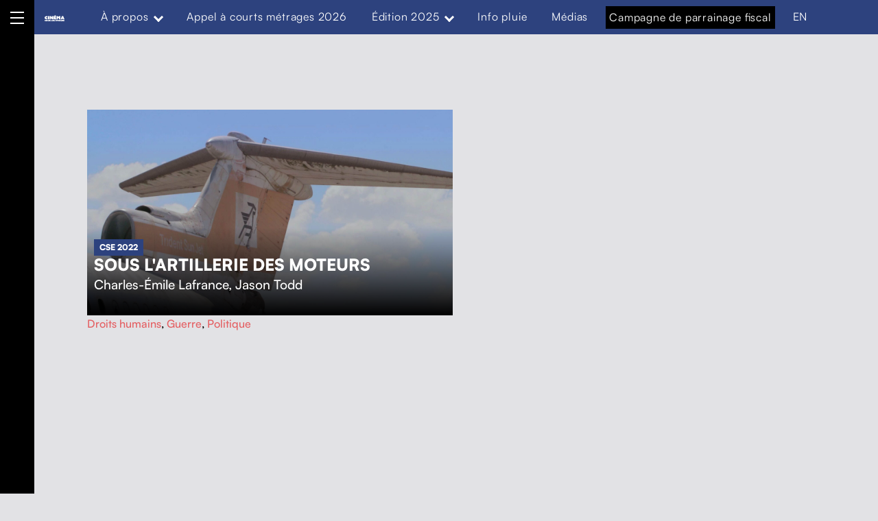

--- FILE ---
content_type: text/html; charset=UTF-8
request_url: https://cinemasouslesetoiles.org/generique/jennifer-pitoscia/
body_size: 19868
content:
<!DOCTYPE html>
<html lang="fr-CA">


<head>


<meta charset="UTF-8">
<meta name="viewport" content="width=device-width, initial-scale=1">
<link rel="profile" href="http://gmpg.org/xfn/11">
<meta name='robots' content='index, follow, max-image-preview:large, max-snippet:-1, max-video-preview:-1' />
	<style>img:is([sizes="auto" i], [sizes^="auto," i]) { contain-intrinsic-size: 3000px 1500px }</style>
	<link rel="alternate" href="https://cinemasouslesetoiles.org/generique/jennifer-pitoscia/" hreflang="fr" />
<link rel="alternate" href="https://cinemasouslesetoiles.org/en/generique/jennifer-pitoscia_en/" hreflang="en" />

	<!-- This site is optimized with the Yoast SEO plugin v20.8 - https://yoast.com/wordpress/plugins/seo/ -->
	<title>Jennifer Pitoscia Archives - Le Cinéma sous les étoiles de Funambules Médias</title>
	<link rel="canonical" href="https://cinemasouslesetoiles.org/generique/jennifer-pitoscia/" />
	<meta property="og:locale" content="fr_CA" />
	<meta property="og:locale:alternate" content="en_US" />
	<meta property="og:type" content="article" />
	<meta property="og:title" content="Jennifer Pitoscia Archives - Le Cinéma sous les étoiles de Funambules Médias" />
	<meta property="og:url" content="https://cinemasouslesetoiles.org/generique/jennifer-pitoscia/" />
	<meta property="og:site_name" content="Le Cinéma sous les étoiles de Funambules Médias" />
	<meta property="og:image" content="https://cinemasouslesetoiles.org/wp-content/uploads/sites/2/2025/05/affiche_CSE2025_horizontale-1.jpg" />
	<meta property="og:image:width" content="1920" />
	<meta property="og:image:height" content="1056" />
	<meta property="og:image:type" content="image/jpeg" />
	<meta name="twitter:card" content="summary_large_image" />
	<meta name="twitter:site" content="@CSE_Funambules" />
	<script type="application/ld+json" class="yoast-schema-graph">{"@context":"https://schema.org","@graph":[{"@type":"CollectionPage","@id":"https://cinemasouslesetoiles.org/generique/jennifer-pitoscia/","url":"https://cinemasouslesetoiles.org/generique/jennifer-pitoscia/","name":"Jennifer Pitoscia Archives - Le Cinéma sous les étoiles de Funambules Médias","isPartOf":{"@id":"https://cinemasouslesetoiles.org/#website"},"primaryImageOfPage":{"@id":"https://cinemasouslesetoiles.org/generique/jennifer-pitoscia/#primaryimage"},"image":{"@id":"https://cinemasouslesetoiles.org/generique/jennifer-pitoscia/#primaryimage"},"thumbnailUrl":"https://cinemasouslesetoiles.org/wp-content/uploads/sites/2/2024/12/L_artillerie_des_moteurs_Still13884-scaled.jpg","breadcrumb":{"@id":"https://cinemasouslesetoiles.org/generique/jennifer-pitoscia/#breadcrumb"},"inLanguage":"fr-CA"},{"@type":"ImageObject","inLanguage":"fr-CA","@id":"https://cinemasouslesetoiles.org/generique/jennifer-pitoscia/#primaryimage","url":"https://cinemasouslesetoiles.org/wp-content/uploads/sites/2/2024/12/L_artillerie_des_moteurs_Still13884-scaled.jpg","contentUrl":"https://cinemasouslesetoiles.org/wp-content/uploads/sites/2/2024/12/L_artillerie_des_moteurs_Still13884-scaled.jpg","width":2560,"height":1440},{"@type":"BreadcrumbList","@id":"https://cinemasouslesetoiles.org/generique/jennifer-pitoscia/#breadcrumb","itemListElement":[{"@type":"ListItem","position":1,"name":"Accueil","item":"https://cinemasouslesetoiles.org/"},{"@type":"ListItem","position":2,"name":"Films","item":"https://cinemasouslesetoiles.org/film/"},{"@type":"ListItem","position":3,"name":"Jennifer Pitoscia"}]},{"@type":"WebSite","@id":"https://cinemasouslesetoiles.org/#website","url":"https://cinemasouslesetoiles.org/","name":"Le Cinéma sous les étoiles de Funambules Médias","description":"Le documentaire social dans l&#039;espace public","publisher":{"@id":"https://cinemasouslesetoiles.org/#organization"},"inLanguage":"fr-CA"},{"@type":"Organization","@id":"https://cinemasouslesetoiles.org/#organization","name":"Le Cinéma sous les étoiles de Funambules Médias","url":"https://cinemasouslesetoiles.org/","logo":{"@type":"ImageObject","inLanguage":"fr-CA","@id":"https://cinemasouslesetoiles.org/#/schema/logo/image/","url":"https://cinemasouslesetoiles.org/wp-content/uploads/sites/2/2022/05/LOGO_CSE22_NOIR.svg","contentUrl":"https://cinemasouslesetoiles.org/wp-content/uploads/sites/2/2022/05/LOGO_CSE22_NOIR.svg","width":575,"height":225,"caption":"Le Cinéma sous les étoiles de Funambules Médias"},"image":{"@id":"https://cinemasouslesetoiles.org/#/schema/logo/image/"},"sameAs":["https://www.facebook.com/funambulesmedias.diffusion","https://twitter.com/CSE_Funambules","https://www.instagram.com/funambules_medias/","https://vimeo.com/user10229499","https://ca.linkedin.com/company/funambules-medias"]}]}</script>
	<!-- / Yoast SEO plugin. -->


<link rel='dns-prefetch' href='//fonts.googleapis.com' />
<link rel='dns-prefetch' href='//use.fontawesome.com' />
<link href='https://fonts.gstatic.com' crossorigin rel='preconnect' />
<link rel="alternate" type="application/rss+xml" title="Le Cinéma sous les étoiles de Funambules Médias &raquo; Flux" href="https://cinemasouslesetoiles.org/feed/" />
<link rel="alternate" type="application/rss+xml" title="Le Cinéma sous les étoiles de Funambules Médias &raquo; Flux des commentaires" href="https://cinemasouslesetoiles.org/comments/feed/" />
<link rel="alternate" type="application/rss+xml" title="Flux pour Le Cinéma sous les étoiles de Funambules Médias &raquo; Jennifer Pitoscia Élément de générique" href="https://cinemasouslesetoiles.org/generique/jennifer-pitoscia/feed/" />
<script>
window._wpemojiSettings = {"baseUrl":"https:\/\/s.w.org\/images\/core\/emoji\/16.0.1\/72x72\/","ext":".png","svgUrl":"https:\/\/s.w.org\/images\/core\/emoji\/16.0.1\/svg\/","svgExt":".svg","source":{"concatemoji":"https:\/\/cinemasouslesetoiles.org\/wp-includes\/js\/wp-emoji-release.min.js?ver=6.8.3"}};
/*! This file is auto-generated */
!function(s,n){var o,i,e;function c(e){try{var t={supportTests:e,timestamp:(new Date).valueOf()};sessionStorage.setItem(o,JSON.stringify(t))}catch(e){}}function p(e,t,n){e.clearRect(0,0,e.canvas.width,e.canvas.height),e.fillText(t,0,0);var t=new Uint32Array(e.getImageData(0,0,e.canvas.width,e.canvas.height).data),a=(e.clearRect(0,0,e.canvas.width,e.canvas.height),e.fillText(n,0,0),new Uint32Array(e.getImageData(0,0,e.canvas.width,e.canvas.height).data));return t.every(function(e,t){return e===a[t]})}function u(e,t){e.clearRect(0,0,e.canvas.width,e.canvas.height),e.fillText(t,0,0);for(var n=e.getImageData(16,16,1,1),a=0;a<n.data.length;a++)if(0!==n.data[a])return!1;return!0}function f(e,t,n,a){switch(t){case"flag":return n(e,"\ud83c\udff3\ufe0f\u200d\u26a7\ufe0f","\ud83c\udff3\ufe0f\u200b\u26a7\ufe0f")?!1:!n(e,"\ud83c\udde8\ud83c\uddf6","\ud83c\udde8\u200b\ud83c\uddf6")&&!n(e,"\ud83c\udff4\udb40\udc67\udb40\udc62\udb40\udc65\udb40\udc6e\udb40\udc67\udb40\udc7f","\ud83c\udff4\u200b\udb40\udc67\u200b\udb40\udc62\u200b\udb40\udc65\u200b\udb40\udc6e\u200b\udb40\udc67\u200b\udb40\udc7f");case"emoji":return!a(e,"\ud83e\udedf")}return!1}function g(e,t,n,a){var r="undefined"!=typeof WorkerGlobalScope&&self instanceof WorkerGlobalScope?new OffscreenCanvas(300,150):s.createElement("canvas"),o=r.getContext("2d",{willReadFrequently:!0}),i=(o.textBaseline="top",o.font="600 32px Arial",{});return e.forEach(function(e){i[e]=t(o,e,n,a)}),i}function t(e){var t=s.createElement("script");t.src=e,t.defer=!0,s.head.appendChild(t)}"undefined"!=typeof Promise&&(o="wpEmojiSettingsSupports",i=["flag","emoji"],n.supports={everything:!0,everythingExceptFlag:!0},e=new Promise(function(e){s.addEventListener("DOMContentLoaded",e,{once:!0})}),new Promise(function(t){var n=function(){try{var e=JSON.parse(sessionStorage.getItem(o));if("object"==typeof e&&"number"==typeof e.timestamp&&(new Date).valueOf()<e.timestamp+604800&&"object"==typeof e.supportTests)return e.supportTests}catch(e){}return null}();if(!n){if("undefined"!=typeof Worker&&"undefined"!=typeof OffscreenCanvas&&"undefined"!=typeof URL&&URL.createObjectURL&&"undefined"!=typeof Blob)try{var e="postMessage("+g.toString()+"("+[JSON.stringify(i),f.toString(),p.toString(),u.toString()].join(",")+"));",a=new Blob([e],{type:"text/javascript"}),r=new Worker(URL.createObjectURL(a),{name:"wpTestEmojiSupports"});return void(r.onmessage=function(e){c(n=e.data),r.terminate(),t(n)})}catch(e){}c(n=g(i,f,p,u))}t(n)}).then(function(e){for(var t in e)n.supports[t]=e[t],n.supports.everything=n.supports.everything&&n.supports[t],"flag"!==t&&(n.supports.everythingExceptFlag=n.supports.everythingExceptFlag&&n.supports[t]);n.supports.everythingExceptFlag=n.supports.everythingExceptFlag&&!n.supports.flag,n.DOMReady=!1,n.readyCallback=function(){n.DOMReady=!0}}).then(function(){return e}).then(function(){var e;n.supports.everything||(n.readyCallback(),(e=n.source||{}).concatemoji?t(e.concatemoji):e.wpemoji&&e.twemoji&&(t(e.twemoji),t(e.wpemoji)))}))}((window,document),window._wpemojiSettings);
</script>
<style id='wp-global-styles-inline-css'>
:root{--wp--preset--aspect-ratio--square: 1;--wp--preset--aspect-ratio--4-3: 4/3;--wp--preset--aspect-ratio--3-4: 3/4;--wp--preset--aspect-ratio--3-2: 3/2;--wp--preset--aspect-ratio--2-3: 2/3;--wp--preset--aspect-ratio--16-9: 16/9;--wp--preset--aspect-ratio--9-16: 9/16;--wp--preset--color--black: #000000;--wp--preset--color--cyan-bluish-gray: #abb8c3;--wp--preset--color--white: #ffffff;--wp--preset--color--pale-pink: #f78da7;--wp--preset--color--vivid-red: #cf2e2e;--wp--preset--color--luminous-vivid-orange: #ff6900;--wp--preset--color--luminous-vivid-amber: #fcb900;--wp--preset--color--light-green-cyan: #7bdcb5;--wp--preset--color--vivid-green-cyan: #00d084;--wp--preset--color--pale-cyan-blue: #8ed1fc;--wp--preset--color--vivid-cyan-blue: #0693e3;--wp--preset--color--vivid-purple: #9b51e0;--wp--preset--color--accent: #e45f62;--wp--preset--color--palette-1: #f5df4d;--wp--preset--color--palette-2: #030507;--wp--preset--color--palette-3: #ffffff;--wp--preset--color--kb-palette-2: #676978;--wp--preset--color--kb-palette-3: #e2e2e5;--wp--preset--color--kb-palette-8: #91b2ac;--wp--preset--color--kb-palette-9: #1c3654;--wp--preset--gradient--vivid-cyan-blue-to-vivid-purple: linear-gradient(135deg,rgba(6,147,227,1) 0%,rgb(155,81,224) 100%);--wp--preset--gradient--light-green-cyan-to-vivid-green-cyan: linear-gradient(135deg,rgb(122,220,180) 0%,rgb(0,208,130) 100%);--wp--preset--gradient--luminous-vivid-amber-to-luminous-vivid-orange: linear-gradient(135deg,rgba(252,185,0,1) 0%,rgba(255,105,0,1) 100%);--wp--preset--gradient--luminous-vivid-orange-to-vivid-red: linear-gradient(135deg,rgba(255,105,0,1) 0%,rgb(207,46,46) 100%);--wp--preset--gradient--very-light-gray-to-cyan-bluish-gray: linear-gradient(135deg,rgb(238,238,238) 0%,rgb(169,184,195) 100%);--wp--preset--gradient--cool-to-warm-spectrum: linear-gradient(135deg,rgb(74,234,220) 0%,rgb(151,120,209) 20%,rgb(207,42,186) 40%,rgb(238,44,130) 60%,rgb(251,105,98) 80%,rgb(254,248,76) 100%);--wp--preset--gradient--blush-light-purple: linear-gradient(135deg,rgb(255,206,236) 0%,rgb(152,150,240) 100%);--wp--preset--gradient--blush-bordeaux: linear-gradient(135deg,rgb(254,205,165) 0%,rgb(254,45,45) 50%,rgb(107,0,62) 100%);--wp--preset--gradient--luminous-dusk: linear-gradient(135deg,rgb(255,203,112) 0%,rgb(199,81,192) 50%,rgb(65,88,208) 100%);--wp--preset--gradient--pale-ocean: linear-gradient(135deg,rgb(255,245,203) 0%,rgb(182,227,212) 50%,rgb(51,167,181) 100%);--wp--preset--gradient--electric-grass: linear-gradient(135deg,rgb(202,248,128) 0%,rgb(113,206,126) 100%);--wp--preset--gradient--midnight: linear-gradient(135deg,rgb(2,3,129) 0%,rgb(40,116,252) 100%);--wp--preset--font-size--small: 14px;--wp--preset--font-size--medium: 20px;--wp--preset--font-size--large: 25px;--wp--preset--font-size--x-large: 42px;--wp--preset--font-size--normal: 19px;--wp--preset--font-size--extra-large: 34px;--wp--preset--font-size--huge: 80px;--wp--preset--font-size--gigantic: 107px;--wp--preset--font-family--inter: "Inter", sans-serif;--wp--preset--font-family--cardo: Cardo;--wp--preset--spacing--20: 0.44rem;--wp--preset--spacing--30: 0.67rem;--wp--preset--spacing--40: 1rem;--wp--preset--spacing--50: 1.5rem;--wp--preset--spacing--60: 2.25rem;--wp--preset--spacing--70: 3.38rem;--wp--preset--spacing--80: 5.06rem;--wp--preset--shadow--natural: 6px 6px 9px rgba(0, 0, 0, 0.2);--wp--preset--shadow--deep: 12px 12px 50px rgba(0, 0, 0, 0.4);--wp--preset--shadow--sharp: 6px 6px 0px rgba(0, 0, 0, 0.2);--wp--preset--shadow--outlined: 6px 6px 0px -3px rgba(255, 255, 255, 1), 6px 6px rgba(0, 0, 0, 1);--wp--preset--shadow--crisp: 6px 6px 0px rgba(0, 0, 0, 1);}:where(.is-layout-flex){gap: 0.5em;}:where(.is-layout-grid){gap: 0.5em;}:root .is-layout-flex{display: flex;}.is-layout-flex{flex-wrap: wrap;align-items: center;}.is-layout-flex > :is(*, div){margin: 0;}:root .is-layout-grid{display: grid;}.is-layout-grid > :is(*, div){margin: 0;}:where(.wp-block-columns.is-layout-flex){gap: 2em;}:where(.wp-block-columns.is-layout-grid){gap: 2em;}:where(.wp-block-post-template.is-layout-flex){gap: 1.25em;}:where(.wp-block-post-template.is-layout-grid){gap: 1.25em;}.has-black-color{color: var(--wp--preset--color--black);}.has-cyan-bluish-gray-color{color: var(--wp--preset--color--cyan-bluish-gray);}.has-white-color{color: var(--wp--preset--color--white);}.has-pale-pink-color{color: var(--wp--preset--color--pale-pink);}.has-vivid-red-color{color: var(--wp--preset--color--vivid-red);}.has-luminous-vivid-orange-color{color: var(--wp--preset--color--luminous-vivid-orange);}.has-luminous-vivid-amber-color{color: var(--wp--preset--color--luminous-vivid-amber);}.has-light-green-cyan-color{color: var(--wp--preset--color--light-green-cyan);}.has-vivid-green-cyan-color{color: var(--wp--preset--color--vivid-green-cyan);}.has-pale-cyan-blue-color{color: var(--wp--preset--color--pale-cyan-blue);}.has-vivid-cyan-blue-color{color: var(--wp--preset--color--vivid-cyan-blue);}.has-vivid-purple-color{color: var(--wp--preset--color--vivid-purple);}.has-accent-color{color: var(--wp--preset--color--accent);}.has-palette-1-color{color: var(--wp--preset--color--palette-1);}.has-palette-2-color{color: var(--wp--preset--color--palette-2);}.has-palette-3-color{color: var(--wp--preset--color--palette-3);}.has-kb-palette-2-color{color: var(--wp--preset--color--kb-palette-2);}.has-kb-palette-3-color{color: var(--wp--preset--color--kb-palette-3);}.has-kb-palette-8-color{color: var(--wp--preset--color--kb-palette-8);}.has-kb-palette-9-color{color: var(--wp--preset--color--kb-palette-9);}.has-black-background-color{background-color: var(--wp--preset--color--black);}.has-cyan-bluish-gray-background-color{background-color: var(--wp--preset--color--cyan-bluish-gray);}.has-white-background-color{background-color: var(--wp--preset--color--white);}.has-pale-pink-background-color{background-color: var(--wp--preset--color--pale-pink);}.has-vivid-red-background-color{background-color: var(--wp--preset--color--vivid-red);}.has-luminous-vivid-orange-background-color{background-color: var(--wp--preset--color--luminous-vivid-orange);}.has-luminous-vivid-amber-background-color{background-color: var(--wp--preset--color--luminous-vivid-amber);}.has-light-green-cyan-background-color{background-color: var(--wp--preset--color--light-green-cyan);}.has-vivid-green-cyan-background-color{background-color: var(--wp--preset--color--vivid-green-cyan);}.has-pale-cyan-blue-background-color{background-color: var(--wp--preset--color--pale-cyan-blue);}.has-vivid-cyan-blue-background-color{background-color: var(--wp--preset--color--vivid-cyan-blue);}.has-vivid-purple-background-color{background-color: var(--wp--preset--color--vivid-purple);}.has-accent-background-color{background-color: var(--wp--preset--color--accent);}.has-palette-1-background-color{background-color: var(--wp--preset--color--palette-1);}.has-palette-2-background-color{background-color: var(--wp--preset--color--palette-2);}.has-palette-3-background-color{background-color: var(--wp--preset--color--palette-3);}.has-kb-palette-2-background-color{background-color: var(--wp--preset--color--kb-palette-2);}.has-kb-palette-3-background-color{background-color: var(--wp--preset--color--kb-palette-3);}.has-kb-palette-8-background-color{background-color: var(--wp--preset--color--kb-palette-8);}.has-kb-palette-9-background-color{background-color: var(--wp--preset--color--kb-palette-9);}.has-black-border-color{border-color: var(--wp--preset--color--black);}.has-cyan-bluish-gray-border-color{border-color: var(--wp--preset--color--cyan-bluish-gray);}.has-white-border-color{border-color: var(--wp--preset--color--white);}.has-pale-pink-border-color{border-color: var(--wp--preset--color--pale-pink);}.has-vivid-red-border-color{border-color: var(--wp--preset--color--vivid-red);}.has-luminous-vivid-orange-border-color{border-color: var(--wp--preset--color--luminous-vivid-orange);}.has-luminous-vivid-amber-border-color{border-color: var(--wp--preset--color--luminous-vivid-amber);}.has-light-green-cyan-border-color{border-color: var(--wp--preset--color--light-green-cyan);}.has-vivid-green-cyan-border-color{border-color: var(--wp--preset--color--vivid-green-cyan);}.has-pale-cyan-blue-border-color{border-color: var(--wp--preset--color--pale-cyan-blue);}.has-vivid-cyan-blue-border-color{border-color: var(--wp--preset--color--vivid-cyan-blue);}.has-vivid-purple-border-color{border-color: var(--wp--preset--color--vivid-purple);}.has-accent-border-color{border-color: var(--wp--preset--color--accent);}.has-palette-1-border-color{border-color: var(--wp--preset--color--palette-1);}.has-palette-2-border-color{border-color: var(--wp--preset--color--palette-2);}.has-palette-3-border-color{border-color: var(--wp--preset--color--palette-3);}.has-kb-palette-2-border-color{border-color: var(--wp--preset--color--kb-palette-2);}.has-kb-palette-3-border-color{border-color: var(--wp--preset--color--kb-palette-3);}.has-kb-palette-8-border-color{border-color: var(--wp--preset--color--kb-palette-8);}.has-kb-palette-9-border-color{border-color: var(--wp--preset--color--kb-palette-9);}.has-vivid-cyan-blue-to-vivid-purple-gradient-background{background: var(--wp--preset--gradient--vivid-cyan-blue-to-vivid-purple);}.has-light-green-cyan-to-vivid-green-cyan-gradient-background{background: var(--wp--preset--gradient--light-green-cyan-to-vivid-green-cyan);}.has-luminous-vivid-amber-to-luminous-vivid-orange-gradient-background{background: var(--wp--preset--gradient--luminous-vivid-amber-to-luminous-vivid-orange);}.has-luminous-vivid-orange-to-vivid-red-gradient-background{background: var(--wp--preset--gradient--luminous-vivid-orange-to-vivid-red);}.has-very-light-gray-to-cyan-bluish-gray-gradient-background{background: var(--wp--preset--gradient--very-light-gray-to-cyan-bluish-gray);}.has-cool-to-warm-spectrum-gradient-background{background: var(--wp--preset--gradient--cool-to-warm-spectrum);}.has-blush-light-purple-gradient-background{background: var(--wp--preset--gradient--blush-light-purple);}.has-blush-bordeaux-gradient-background{background: var(--wp--preset--gradient--blush-bordeaux);}.has-luminous-dusk-gradient-background{background: var(--wp--preset--gradient--luminous-dusk);}.has-pale-ocean-gradient-background{background: var(--wp--preset--gradient--pale-ocean);}.has-electric-grass-gradient-background{background: var(--wp--preset--gradient--electric-grass);}.has-midnight-gradient-background{background: var(--wp--preset--gradient--midnight);}.has-small-font-size{font-size: var(--wp--preset--font-size--small);}.has-medium-font-size{font-size: var(--wp--preset--font-size--medium);}.has-large-font-size{font-size: var(--wp--preset--font-size--large);}.has-x-large-font-size{font-size: var(--wp--preset--font-size--x-large);}.has-normal-font-size{font-size: var(--wp--preset--font-size--normal);}.has-extra-large-font-size{font-size: var(--wp--preset--font-size--extra-large);}.has-huge-font-size{font-size: var(--wp--preset--font-size--huge);}.has-gigantic-font-size{font-size: var(--wp--preset--font-size--gigantic);}.has-inter-font-family{font-family: var(--wp--preset--font-family--inter);}.has-cardo-font-family{font-family: var(--wp--preset--font-family--cardo);}
</style>
<link rel='stylesheet' id='michelle-google-fonts-css' href='https://fonts.googleapis.com/css?family=Inter%3A300%2C400%2C700&#038;display=swap&#038;ver=v1.5.1' media='screen' />
<style id='wp-emoji-styles-inline-css'>

	img.wp-smiley, img.emoji {
		display: inline !important;
		border: none !important;
		box-shadow: none !important;
		height: 1em !important;
		width: 1em !important;
		margin: 0 0.07em !important;
		vertical-align: -0.1em !important;
		background: none !important;
		padding: 0 !important;
	}
</style>
<link rel='stylesheet' id='wp-block-library-css' href='https://cinemasouslesetoiles.org/wp-includes/css/dist/block-library/style.min.css?ver=6.8.3' media='all' />
<style id='classic-theme-styles-inline-css'>
/*! This file is auto-generated */
.wp-block-button__link{color:#fff;background-color:#32373c;border-radius:9999px;box-shadow:none;text-decoration:none;padding:calc(.667em + 2px) calc(1.333em + 2px);font-size:1.125em}.wp-block-file__button{background:#32373c;color:#fff;text-decoration:none}
</style>
<link rel='stylesheet' id='eedee-gutenslider-init-css' href='https://cinemasouslesetoiles.org/wp-content/plugins/gutenslider/build/gutenslider-init.css?ver=1710554607' media='all' />
<link rel='stylesheet' id='woocommerce-layout-css' href='https://cinemasouslesetoiles.org/wp-content/plugins/woocommerce/assets/css/woocommerce-layout.css?ver=9.9.6' media='all' />
<link rel='stylesheet' id='woocommerce-smallscreen-css' href='https://cinemasouslesetoiles.org/wp-content/plugins/woocommerce/assets/css/woocommerce-smallscreen.css?ver=9.9.6' media='only screen and (max-width: 768px)' />
<link rel='stylesheet' id='woocommerce-general-css' href='https://cinemasouslesetoiles.org/wp-content/plugins/woocommerce/assets/css/woocommerce.css?ver=9.9.6' media='all' />
<style id='woocommerce-inline-inline-css'>
.woocommerce form .form-row .required { visibility: visible; }
</style>
<link rel='stylesheet' id='wpmenucart-css' href='https://cinemasouslesetoiles.org/wp-content/plugins/wp-menu-cart/assets/css/wpmenucart-main.min.css?ver=2.14.11' media='all' />
<link rel='stylesheet' id='brands-styles-css' href='https://cinemasouslesetoiles.org/wp-content/plugins/woocommerce/assets/css/brands.css?ver=9.9.6' media='all' />
<link rel='stylesheet' id='wp-fullcalendar-css' href='https://cinemasouslesetoiles.org/wp-content/plugins/wp-fullcalendar/includes/css/main.css?ver=1.6' media='all' />
<link rel='stylesheet' id='wp-fullcalendar-tippy-light-border-css' href='https://cinemasouslesetoiles.org/wp-content/plugins/wp-fullcalendar/includes/css/tippy/light-border.css?ver=1.6' media='all' />
<link rel='stylesheet' id='jquery-ui-css' href='https://cinemasouslesetoiles.org/wp-content/plugins/wp-fullcalendar/includes/css/jquery-ui/ui-lightness/jquery-ui.min.css?ver=1.6' media='all' />
<link rel='stylesheet' id='jquery-ui-theme-css' href='https://cinemasouslesetoiles.org/wp-content/plugins/wp-fullcalendar/includes/css/jquery-ui/ui-lightness/theme.css?ver=1.6' media='all' />
<link rel='stylesheet' id='animate-css' href='https://cinemasouslesetoiles.org/wp-content/themes/michelle-child/assets/css/animate.min.css?ver=6.8.3' media='all' />
<link rel='stylesheet' id='Lightbox_style-css' href='https://cinemasouslesetoiles.org/wp-content/themes/michelle-child/assets/js/mediabox/dist/mediabox.css?ver=6.8.3' media='all' />
<link rel='stylesheet' id='img-lightbox_style-css' href='https://cinemasouslesetoiles.org/wp-content/themes/michelle-child/assets/css/img-lightbox.css?ver=6.8.3' media='all' />
<style id='wp-typography-custom-inline-css'>
sub, sup{font-size: 75%;line-height: 100%}sup{vertical-align: 60%}sub{vertical-align: -10%}.amp{font-family: Baskerville, "Goudy Old Style", Palatino, "Book Antiqua", "Warnock Pro", serif;font-size: 1.1em;font-style: italic;font-weight: normal;line-height: 1em}.caps{font-size: 90%}.dquo{margin-left: -0.4em}.quo{margin-left: -0.2em}.pull-single{margin-left: -0.15em}.push-single{margin-right: 0.15em}.pull-double{margin-left: -0.38em}.push-double{margin-right: 0.38em}
</style>
<style id='wp-typography-safari-font-workaround-inline-css'>
body {-webkit-font-feature-settings: "liga";font-feature-settings: "liga";-ms-font-feature-settings: normal;}
</style>
<link rel='stylesheet' id='font-awesome-official-css' href='https://use.fontawesome.com/releases/v6.2.1/css/all.css' media='all' integrity="sha384-twcuYPV86B3vvpwNhWJuaLdUSLF9+ttgM2A6M870UYXrOsxKfER2MKox5cirApyA" crossorigin="anonymous" />
<link rel='stylesheet' id='michelle-global-css' href='https://cinemasouslesetoiles.org/wp-content/themes/michelle/assets/css/global.css?ver=v1.5.1' media='screen' />
<style id='michelle-inline-css'>
/* START CSS variables */
:root { 
--background_color:#e2e2e5;--color_body_text: #000000; --color_body_border: rgba(0,0,0,var(--border_opacity)); --color_border_decorative: #000000; --color_accent: #e45f62; --color_navigation_background: #000000; --color_navigation_text: #ffffff; --color_search_background: #000000; --color_search_text: #ffffff; --layout_width_content: 1413px; --layout_width_entry_content: 950px;
}
/* END CSS variables */
</style>
<link rel='stylesheet' id='michelle-stylesheet-css' href='https://cinemasouslesetoiles.org/wp-content/themes/michelle-child/style.css?ver=1.9.3' media='all' />
<style id='kadence-blocks-global-variables-inline-css'>
:root {--global-kb-font-size-sm:clamp(0.8rem, 0.73rem + 0.217vw, 0.9rem);--global-kb-font-size-md:clamp(1.1rem, 0.995rem + 0.326vw, 1.25rem);--global-kb-font-size-lg:clamp(1.75rem, 1.576rem + 0.543vw, 2rem);--global-kb-font-size-xl:clamp(2.25rem, 1.728rem + 1.63vw, 3rem);--global-kb-font-size-xxl:clamp(2.5rem, 1.456rem + 3.26vw, 4rem);--global-kb-font-size-xxxl:clamp(2.75rem, 0.489rem + 7.065vw, 6rem);}:root {--global-palette1: #3182CE;--global-palette2: #2B6CB0;--global-palette3: #1A202C;--global-palette4: #2D3748;--global-palette5: #4A5568;--global-palette6: #718096;--global-palette7: #EDF2F7;--global-palette8: #F7FAFC;--global-palette9: #ffffff;}
</style>
<link rel='stylesheet' id='font-awesome-official-v4shim-css' href='https://use.fontawesome.com/releases/v6.2.1/css/v4-shims.css' media='all' integrity="sha384-RreHPODFsMyzCpG+dKnwxOSjmjkuPWWdYP8sLpBRoSd8qPNJwaxKGUdxhQOKwUc7" crossorigin="anonymous" />
<style id="kadence_blocks_palette_css">:root .has-kb-palette-2-color{color:#676978}:root .has-kb-palette-2-background-color{background-color:#676978}:root .has-kb-palette-3-color{color:#e2e2e5}:root .has-kb-palette-3-background-color{background-color:#e2e2e5}:root .has-kb-palette-8-color{color:#91b2ac}:root .has-kb-palette-8-background-color{background-color:#91b2ac}:root .has-kb-palette-9-color{color:#1c3654}:root .has-kb-palette-9-background-color{background-color:#1c3654}</style><script src="https://cinemasouslesetoiles.org/wp-includes/js/jquery/jquery.min.js?ver=3.7.1" id="jquery-core-js"></script>
<script src="https://cinemasouslesetoiles.org/wp-includes/js/jquery/jquery-migrate.min.js?ver=3.4.1" id="jquery-migrate-js"></script>
<script src="https://cinemasouslesetoiles.org/wp-content/plugins/funambules-grille/js/imagesloaded.pkgd.min.js?ver=6.8.3" id="imagesLoaded-js"></script>
<script src="https://cinemasouslesetoiles.org/wp-content/plugins/funambules-grille/js/isotope.pkgd.min.js?ver=6.8.3" id="isotope-js"></script>
<script src="https://cinemasouslesetoiles.org/wp-content/plugins/woocommerce/assets/js/jquery-blockui/jquery.blockUI.min.js?ver=2.7.0-wc.9.9.6" id="jquery-blockui-js" defer data-wp-strategy="defer"></script>
<script id="wc-add-to-cart-js-extra">
var wc_add_to_cart_params = {"ajax_url":"\/wp-admin\/admin-ajax.php","wc_ajax_url":"\/?wc-ajax=%%endpoint%%","i18n_view_cart":"Voir le panier","cart_url":"https:\/\/cinemasouslesetoiles.org\/panier\/","is_cart":"","cart_redirect_after_add":"no"};
</script>
<script src="https://cinemasouslesetoiles.org/wp-content/plugins/woocommerce/assets/js/frontend/add-to-cart.min.js?ver=9.9.6" id="wc-add-to-cart-js" defer data-wp-strategy="defer"></script>
<script src="https://cinemasouslesetoiles.org/wp-content/plugins/woocommerce/assets/js/js-cookie/js.cookie.min.js?ver=2.1.4-wc.9.9.6" id="js-cookie-js" defer data-wp-strategy="defer"></script>
<script id="woocommerce-js-extra">
var woocommerce_params = {"ajax_url":"\/wp-admin\/admin-ajax.php","wc_ajax_url":"\/?wc-ajax=%%endpoint%%","i18n_password_show":"Afficher le mot de passe","i18n_password_hide":"Cacher le mot de passe"};
</script>
<script src="https://cinemasouslesetoiles.org/wp-content/plugins/woocommerce/assets/js/frontend/woocommerce.min.js?ver=9.9.6" id="woocommerce-js" defer data-wp-strategy="defer"></script>
<script src="https://cinemasouslesetoiles.org/wp-includes/js/jquery/ui/core.min.js?ver=1.13.3" id="jquery-ui-core-js"></script>
<script src="https://cinemasouslesetoiles.org/wp-includes/js/jquery/ui/menu.min.js?ver=1.13.3" id="jquery-ui-menu-js"></script>
<script src="https://cinemasouslesetoiles.org/wp-includes/js/jquery/ui/selectmenu.min.js?ver=1.13.3" id="jquery-ui-selectmenu-js"></script>
<script src="https://cinemasouslesetoiles.org/wp-includes/js/jquery/ui/tooltip.min.js?ver=1.13.3" id="jquery-ui-tooltip-js"></script>
<script src="https://cinemasouslesetoiles.org/wp-includes/js/dist/vendor/moment.min.js?ver=2.30.1" id="moment-js"></script>
<script id="moment-js-after">
moment.updateLocale( 'fr_CA', {"months":["janvier","f\u00e9vrier","mars","avril","mai","juin","juillet","ao\u00fbt","septembre","octobre","novembre","D\u00e9cembre"],"monthsShort":["Jan","F\u00e9v","Mar","Avr","Mai","Juin","Juil","Ao\u00fbt","Sep","Oct","Nov","D\u00e9c"],"weekdays":["Dimanche","Lundi","Mardi","Mercredi","Jeudi","Vendredi","Samedi"],"weekdaysShort":["Dim","Lun","Mar","Mer","Jeu","Ven","Sam"],"week":{"dow":1},"longDateFormat":{"LT":"G \\h i \\m\\i\\n","LTS":null,"L":null,"LL":"j F Y","LLL":"j F Y G \\h i \\m\\i\\n","LLLL":null}} );
</script>
<script id="wp-fullcalendar-js-extra">
var WPFC = {"ajaxurl":"https:\/\/cinemasouslesetoiles.org\/wp-admin\/admin-ajax.php?action=WP_FullCalendar","firstDay":"1","wpfc_theme":"jquery-ui","wpfc_limit":"3","wpfc_limit_txt":"more ...","timeFormat":"h(:mm)A","defaultView":"month","weekends":"true","header":{"left":"prev,next today","center":"title","right":"month,basicWeek,basicDay"},"wpfc_qtips":"1","tippy_theme":"light-border","tippy_placement":"auto","tippy_loading":"Loading..."};
</script>
<script src="https://cinemasouslesetoiles.org/wp-content/plugins/wp-fullcalendar/includes/js/main.js?ver=1.6" id="wp-fullcalendar-js"></script>
<script src="https://cinemasouslesetoiles.org/wp-content/themes/michelle-child/assets/js/mediabox/dist/mediabox.js?ver=6.8.3" id="Lightbox_js-js"></script>
<script src="https://cinemasouslesetoiles.org/wp-content/themes/michelle-child/assets/js/sidebar.js?ver=6.8.3" id="sidebar-js-file-js"></script>
<script src="https://cinemasouslesetoiles.org/wp-content/themes/michelle-child/assets/js/animation.js?ver=6.8.3" id="animation-js-file-js"></script>
<script id="a11y-menu-js-extra">
var a11yMenuConfig = {"mode":["esc","button"],"menu_selector":".toggle-sub-menus","button_attributes":{"class":"button-toggle-sub-menu","aria-label":{"collapse":"Collapse menu: %s","expand":"Expand menu: %s"}}};
</script>
<script src="https://cinemasouslesetoiles.org/wp-content/themes/michelle/vendor/a11y-menu/a11y-menu.dist.min.js?ver=v1.5.1" id="a11y-menu-js"></script>
<link rel="https://api.w.org/" href="https://cinemasouslesetoiles.org/wp-json/" /><link rel="alternate" title="JSON" type="application/json" href="https://cinemasouslesetoiles.org/wp-json/wp/v2/generique/877" /><link rel="EditURI" type="application/rsd+xml" title="RSD" href="https://cinemasouslesetoiles.org/xmlrpc.php?rsd" />
<meta name="generator" content="WordPress 6.8.3" />
<meta name="generator" content="WooCommerce 9.9.6" />
<link rel="preload" id="michelle-content-preload" href="https://cinemasouslesetoiles.org/wp-content/themes/michelle/assets/css/content.css?ver=v1.5.1" as="style">
<link rel="preload" id="michelle-blocks-preload" href="https://cinemasouslesetoiles.org/wp-content/themes/michelle/assets/css/blocks.css?ver=v1.5.1" as="style">
	<noscript><style>.woocommerce-product-gallery{ opacity: 1 !important; }</style></noscript>
	<style id="custom-background-css">
body.custom-background { background-color: #e2e2e5; }
</style>
	<style class='wp-fonts-local'>
@font-face{font-family:Inter;font-style:normal;font-weight:300 900;font-display:fallback;src:url('https://cinemasouslesetoiles.org/wp-content/plugins/woocommerce/assets/fonts/Inter-VariableFont_slnt,wght.woff2') format('woff2');font-stretch:normal;}
@font-face{font-family:Cardo;font-style:normal;font-weight:400;font-display:fallback;src:url('https://cinemasouslesetoiles.org/wp-content/plugins/woocommerce/assets/fonts/cardo_normal_400.woff2') format('woff2');}
</style>
<link rel="icon" href="https://cinemasouslesetoiles.org/wp-content/uploads/sites/2/2022/06/cropped-logo_bleu_foncé_sans_icone-1-32x32.png" sizes="32x32" />
<link rel="icon" href="https://cinemasouslesetoiles.org/wp-content/uploads/sites/2/2022/06/cropped-logo_bleu_foncé_sans_icone-1-192x192.png" sizes="192x192" />
<link rel="apple-touch-icon" href="https://cinemasouslesetoiles.org/wp-content/uploads/sites/2/2022/06/cropped-logo_bleu_foncé_sans_icone-1-180x180.png" />
<meta name="msapplication-TileImage" content="https://cinemasouslesetoiles.org/wp-content/uploads/sites/2/2022/06/cropped-logo_bleu_foncé_sans_icone-1-270x270.png" />
<style media="screen">
:root {--site-accent-color: #2d427e;}
.main-navigation .sub-menu {background-color: #2d427e;}:root {--site-link-color: #2d427e;}
.has-palette-3-color a{color: var(--site-link-color);}
:root {--site-menu-link-color: #fff;}
</style>
		<style id="wp-custom-css">
			/* gutenslider block displays navigation arrows regardless of block settings or number of slides */
.wp-block-eedee-block-gutenslider .eedee-gutenslider-nav {
	display: none !important;
}
.justifier {text-align:justify;}		</style>
		
</head>


<body class="archive custom-background has-navigation-mobile has-search-form-modal has-site-title-first has-sticky-header-mobile hfeed is-hidden-site-title no-js no-primary-title page-template-no-intro-header-overlaid-light page-template-templatesno-intro-header-overlaid-light-php tax-generique term-877 term-jennifer-pitoscia theme-michelle woocommerce-no-js wp-child-theme-michelle-child wp-custom-logo wp-embed-responsive wp-theme-michelle">

<a name="top"></a>

<div id="page" class="site">

<nav class="menu-skip-links" aria-label="Passer aux liens">
	<ul>
		<li><a class="skip-link screen-reader-text" href="#site-navigation">Passer à la navigation principale</a></li><li><a class="skip-link screen-reader-text" href="#content">Skip to main content</a></li><li><a class="skip-link screen-reader-text" href="#search-form-modal">Passer au formulaire de recherche</a></li><li><a class="skip-link screen-reader-text" href="#colophon">Passer au pied de page</a></li>	</ul>
</nav>
<div id="sidebar-full" class="widget-area initial"><button type="button" onclick="closeSidebar()" id="close">x</button><div class="widget widget_block widget_media_image"><div class="wp-block-image">
<figure class="aligncenter size-large"><a href="https://funambulesmedias.org/"><img loading="lazy" decoding="async" width="1024" height="942" src="https://funambulesmedias.org/wp-content/uploads/2022/04/logo_blanc-1024x942.png" alt="" class="wp-image-762" srcset="https://funambulesmedias.org/wp-content/uploads/2022/04/logo_blanc-1024x942.png 1024w, https://funambulesmedias.org/wp-content/uploads/2022/04/logo_blanc-300x276.png 300w, https://funambulesmedias.org/wp-content/uploads/2022/04/logo_blanc-768x707.png 768w, https://funambulesmedias.org/wp-content/uploads/2022/04/logo_blanc-1536x1413.png 1536w, https://funambulesmedias.org/wp-content/uploads/2022/04/logo_blanc-2048x1885.png 2048w, https://funambulesmedias.org/wp-content/uploads/2022/04/logo_blanc-1600x1472.png 1600w" sizes="auto, (max-width: 1024px) 100vw, 1024px" /></a></figure></div></div><div class="widget widget_block">
<div style="height:50px" aria-hidden="true" class="wp-block-spacer"></div>
</div><div class="widget widget_block"><link rel='stylesheet' id='kadence-blocks-column-css' href='https://funambulesmedias.org/wp-content/plugins/kadence-blocks/dist/style-blocks-column.css?ver=3.5.10' media='all' />

<div id="sidebar-nav" class="wp-block-group"><div class="wp-block-group__inner-container is-layout-constrained wp-block-group-is-layout-constrained"><style>.kadence-column_dd8394-33 > .kt-inside-inner-col,.kadence-column_dd8394-33 > .kt-inside-inner-col:before{border-top-left-radius:0px;border-top-right-radius:0px;border-bottom-right-radius:0px;border-bottom-left-radius:0px;}.kadence-column_dd8394-33 > .kt-inside-inner-col{column-gap:var(--global-kb-gap-sm, 1rem);}.kadence-column_dd8394-33 > .kt-inside-inner-col{flex-direction:column;}.kadence-column_dd8394-33 > .kt-inside-inner-col > .aligncenter{width:100%;}.kadence-column_dd8394-33 > .kt-inside-inner-col{background-color:#030507;}.kadence-column_dd8394-33:hover > .kt-inside-inner-col{background-color:#1c3654;background-image:none;}.kadence-column_dd8394-33 > .kt-inside-inner-col:before{opacity:0.3;}.kadence-column_dd8394-33:hover, .kadence-column_dd8394-33:hover h1, .kadence-column_dd8394-33:hover h2, .kadence-column_dd8394-33:hover h3, .kadence-column_dd8394-33:hover h4, .kadence-column_dd8394-33:hover h5, .kadence-column_dd8394-33:hover h6{color:#ffffff;}.kadence-column_dd8394-33{position:relative;}@media all and (max-width: 1024px){.kadence-column_dd8394-33 > .kt-inside-inner-col{flex-direction:column;}}@media all and (max-width: 767px){.kadence-column_dd8394-33 > .kt-inside-inner-col{flex-direction:column;}}.kadence-column_dd8394-33 {  margin-bottom: 0;}</style>
<div class="wp-block-kadence-column kadence-column_dd8394-33 kb-section-has-link"><div class="kt-inside-inner-col">
<p style="padding-top:0;padding-right:0;padding-bottom:0;padding-left:0">FUNAMBULES MÉDIAS</p>
</div><a href="https://funambulesmedias.org" class="kb-section-link-overlay"></a></div>


<style>.kadence-column_584bb9-e2 > .kt-inside-inner-col,.kadence-column_584bb9-e2 > .kt-inside-inner-col:before{border-top-left-radius:0px;border-top-right-radius:0px;border-bottom-right-radius:0px;border-bottom-left-radius:0px;}.kadence-column_584bb9-e2 > .kt-inside-inner-col{column-gap:var(--global-kb-gap-sm, 1rem);}.kadence-column_584bb9-e2 > .kt-inside-inner-col{flex-direction:column;}.kadence-column_584bb9-e2 > .kt-inside-inner-col > .aligncenter{width:100%;}.kadence-column_584bb9-e2 > .kt-inside-inner-col{background-color:#030507;}.kadence-column_584bb9-e2:hover > .kt-inside-inner-col{background-color:#91b2ac;background-image:none;}.kadence-column_584bb9-e2 > .kt-inside-inner-col:before{opacity:0.3;}.kadence-column_584bb9-e2{position:relative;}@media all and (max-width: 1024px){.kadence-column_584bb9-e2 > .kt-inside-inner-col{flex-direction:column;}}@media all and (max-width: 767px){.kadence-column_584bb9-e2 > .kt-inside-inner-col{flex-direction:column;}}.kadence-column_584bb9-e2 {  margin-bottom: 0;}</style>
<div class="wp-block-kadence-column kadence-column_584bb9-e2 kb-section-has-link"><div class="kt-inside-inner-col">
<p style="padding-top:0;padding-right:0;padding-bottom:0;padding-left:0">PRODUCTION</p>
</div><a href="https://production.funambulesmedias.org/" class="kb-section-link-overlay"></a></div>


<style>.kadence-column_664418-38 > .kt-inside-inner-col,.kadence-column_664418-38 > .kt-inside-inner-col:before{border-top-left-radius:0px;border-top-right-radius:0px;border-bottom-right-radius:0px;border-bottom-left-radius:0px;}.kadence-column_664418-38 > .kt-inside-inner-col{column-gap:var(--global-kb-gap-sm, 1rem);}.kadence-column_664418-38 > .kt-inside-inner-col{flex-direction:column;}.kadence-column_664418-38 > .kt-inside-inner-col > .aligncenter{width:100%;}.kadence-column_664418-38 > .kt-inside-inner-col{background-color:#030507;}.kadence-column_664418-38:hover > .kt-inside-inner-col{background-color:#1c3654;background-image:none;}.kadence-column_664418-38 > .kt-inside-inner-col:before{opacity:0.3;}.kadence-column_664418-38:hover, .kadence-column_664418-38:hover h1, .kadence-column_664418-38:hover h2, .kadence-column_664418-38:hover h3, .kadence-column_664418-38:hover h4, .kadence-column_664418-38:hover h5, .kadence-column_664418-38:hover h6{color:#ffffff;}.kadence-column_664418-38{position:relative;}@media all and (max-width: 1024px){.kadence-column_664418-38 > .kt-inside-inner-col{flex-direction:column;}}@media all and (max-width: 767px){.kadence-column_664418-38 > .kt-inside-inner-col{flex-direction:column;}}.kadence-column_664418-38 {  margin-bottom: 0;}</style>
<div class="wp-block-kadence-column kadence-column_664418-38 kb-section-has-link"><div class="kt-inside-inner-col">
<p style="padding-top:0;padding-right:0;padding-bottom:0;padding-left:0">FORMATION</p>
</div><a href="https://formation.funambulesmedias.org/" class="kb-section-link-overlay"></a></div>


<style>.kadence-column_4387f0-71 > .kt-inside-inner-col,.kadence-column_4387f0-71 > .kt-inside-inner-col:before{border-top-left-radius:0px;border-top-right-radius:0px;border-bottom-right-radius:0px;border-bottom-left-radius:0px;}.kadence-column_4387f0-71 > .kt-inside-inner-col{column-gap:var(--global-kb-gap-sm, 1rem);}.kadence-column_4387f0-71 > .kt-inside-inner-col{flex-direction:column;}.kadence-column_4387f0-71 > .kt-inside-inner-col > .aligncenter{width:100%;}.kadence-column_4387f0-71 > .kt-inside-inner-col{background-color:#030507;}.kadence-column_4387f0-71:hover > .kt-inside-inner-col{background-color:#d56766;background-image:none;}.kadence-column_4387f0-71 > .kt-inside-inner-col:before{opacity:0.3;}.kadence-column_4387f0-71:hover, .kadence-column_4387f0-71:hover h1, .kadence-column_4387f0-71:hover h2, .kadence-column_4387f0-71:hover h3, .kadence-column_4387f0-71:hover h4, .kadence-column_4387f0-71:hover h5, .kadence-column_4387f0-71:hover h6{color:#ffffff;}.kadence-column_4387f0-71{position:relative;}@media all and (max-width: 1024px){.kadence-column_4387f0-71 > .kt-inside-inner-col{flex-direction:column;}}@media all and (max-width: 767px){.kadence-column_4387f0-71 > .kt-inside-inner-col{flex-direction:column;}}.kadence-column_4387f0-71 {   margin-bottom: 0;}</style>
<div class="wp-block-kadence-column kadence-column_4387f0-71 kb-section-has-link"><div class="kt-inside-inner-col">
<p style="padding-top:0;padding-right:0;padding-bottom:0;padding-left:0">CINÉMA SOUS LES ÉTOILES</p>
</div><a href="https://cinemasouslesetoiles.org/" class="kb-section-link-overlay"></a></div>


<style>.kadence-column_6a1400-59 > .kt-inside-inner-col,.kadence-column_6a1400-59 > .kt-inside-inner-col:before{border-top-left-radius:0px;border-top-right-radius:0px;border-bottom-right-radius:0px;border-bottom-left-radius:0px;}.kadence-column_6a1400-59 > .kt-inside-inner-col{column-gap:var(--global-kb-gap-sm, 1rem);}.kadence-column_6a1400-59 > .kt-inside-inner-col{flex-direction:column;}.kadence-column_6a1400-59 > .kt-inside-inner-col > .aligncenter{width:100%;}.kadence-column_6a1400-59 > .kt-inside-inner-col{background-color:#030507;}.kadence-column_6a1400-59:hover > .kt-inside-inner-col{background-color:#ffffff;background-image:none;}.kadence-column_6a1400-59 > .kt-inside-inner-col:before{opacity:0.3;}.kadence-column_6a1400-59:hover, .kadence-column_6a1400-59:hover h1, .kadence-column_6a1400-59:hover h2, .kadence-column_6a1400-59:hover h3, .kadence-column_6a1400-59:hover h4, .kadence-column_6a1400-59:hover h5, .kadence-column_6a1400-59:hover h6{color:#d56766;}.kadence-column_6a1400-59{position:relative;}@media all and (max-width: 1024px){.kadence-column_6a1400-59 > .kt-inside-inner-col{flex-direction:column;}}@media all and (max-width: 767px){.kadence-column_6a1400-59 > .kt-inside-inner-col{flex-direction:column;}}.kadence-column_6a1400-59 {   margin-bottom: 0;}</style>
<div class="wp-block-kadence-column kadence-column_6a1400-59 kb-section-has-link"><div class="kt-inside-inner-col">
<p style="padding-top:0;padding-right:0;padding-bottom:0;padding-left:0">SERVICES DE DIFFUSION</p>
</div><a href="https://diffusion.funambulesmedias.org/" class="kb-section-link-overlay"></a></div>
</div></div>
</div></div><div id="sidebar-mini" class="widget-area"><button type="button" onclick="openSidebar()" id="open"><div></div><div></div><div></div></button><div class="widget widget_block">
<div style="height:200px" aria-hidden="true" class="wp-block-spacer"></div>
</div></div>

<header id="masthead" class="site-header">
<div class="site-header-section">
<div class="site-header-content">

<div class="site-branding">
    <div id="sidebar-mobile">
		<button type="button" onclick="openSidebar()" id="open"><div></div><div></div><div></div></button>
	</div>
	<a href="https://cinemasouslesetoiles.org/" class="custom-logo-link" rel="home"><img width="131" height="44" src="https://cinemasouslesetoiles.org/wp-content/uploads/sites/2/2023/05/LOGO_CSE23.svg" class="custom-logo" alt="Le Cinéma sous les étoiles de Funambules Médias" decoding="async" /></a>	<div class="site-branding-text">
		<p class="site-title"><a href="https://cinemasouslesetoiles.org/" rel="home">Le Cinéma sous les étoiles de Funambules Médias</a></p>
	</div>
</div>


<nav id="site-navigation" class="main-navigation" aria-label="Main menu">

			<button
			id="menu-toggle"
			class="menu-toggle"
			aria-controls="menu-primary"
			aria-expanded="false"
		>
			<p class="svg-icon menu-open">⋮</p>
			<svg class="svg-icon menu-close" width="1em" aria-hidden="true" version="1.1" xmlns="http://www.w3.org/2000/svg" viewBox="0 0 16 16"><polygon points="14.7,2.7 13.3,1.3 8,6.6 2.7,1.3 1.3,2.7 6.6,8 1.3,13.3 2.7,14.7 8,9.4 13.3,14.7 14.7,13.3 9.4,8"/></svg>
			<span class="screen-reader-text">Menu</span>
		</button>
			<div id="site-navigation-container" class="main-navigation-container">
		<ul id="menu-primary" class="menu menu-primary toggle-sub-menus"><li id="menu-item-2141" class="menu-item menu-item-type-post_type menu-item-object-page menu-item-has-children menu-item-2141 menu-item-is-depth-0"><a data-submenu-label="À propos" href="https://cinemasouslesetoiles.org/a-propos/presentation/" data-ps2id-api="true">À propos</a>
<ul class="sub-menu">
	<li id="menu-item-500" class="menu-item menu-item-type-post_type menu-item-object-page menu-item-500 menu-item-is-depth-1"><a href="https://cinemasouslesetoiles.org/a-propos/presentation/" data-ps2id-api="true">Présentation</a></li>
	<li id="menu-item-496" class="menu-item menu-item-type-post_type menu-item-object-page menu-item-496 menu-item-is-depth-1"><a href="https://cinemasouslesetoiles.org/a-propos/equipe/" data-ps2id-api="true">Équipe</a></li>
	<li id="menu-item-4472" class="menu-item menu-item-type-custom menu-item-object-custom menu-item-4472 menu-item-is-depth-1"><a href="https://funambulesmedias.org/emplois/" data-ps2id-api="true">Emplois</a></li>
	<li id="menu-item-495" class="menu-item menu-item-type-post_type menu-item-object-page menu-item-495 menu-item-is-depth-1"><a href="https://cinemasouslesetoiles.org/contact/" data-ps2id-api="true">Contact</a></li>
	<li id="menu-item-4768" class="menu-item menu-item-type-post_type menu-item-object-page menu-item-4768 menu-item-is-depth-1"><a href="https://cinemasouslesetoiles.org/simpliquer/" data-ps2id-api="true">S’impliquer</a></li>
	<li id="menu-item-4444" class="menu-item menu-item-type-post_type menu-item-object-page menu-item-has-children menu-item-4444 menu-item-is-depth-1"><a data-submenu-label="Éditions antérieures" href="https://cinemasouslesetoiles.org/a-propos/archives/" data-ps2id-api="true">Éditions antérieures</a>
	<ul class="sub-menu">
		<li id="menu-item-6978" class="menu-item menu-item-type-post_type menu-item-object-page menu-item-6978 menu-item-is-depth-2"><a href="https://cinemasouslesetoiles.org/a-propos/archives/edition-2024/" data-ps2id-api="true">2024</a></li>
		<li id="menu-item-4439" class="menu-item menu-item-type-post_type menu-item-object-page menu-item-4439 menu-item-is-depth-2"><a href="https://cinemasouslesetoiles.org/a-propos/archives/edition-2023/" data-ps2id-api="true">2023</a></li>
		<li id="menu-item-4440" class="menu-item menu-item-type-post_type menu-item-object-page menu-item-4440 menu-item-is-depth-2"><a href="https://cinemasouslesetoiles.org/a-propos/archives/edition-2022/" data-ps2id-api="true">2022</a></li>
	</ul>
</li>
</ul>
</li>
<li id="menu-item-9186" class="menu-item menu-item-type-post_type menu-item-object-page menu-item-9186 menu-item-is-depth-0"><a href="https://cinemasouslesetoiles.org/soumissions/" data-ps2id-api="true">Appel à courts métrages 2026</a></li>
<li id="menu-item-8490" class="menu-item menu-item-type-post_type menu-item-object-page menu-item-has-children menu-item-8490 menu-item-is-depth-0"><a data-submenu-label="Édition 2025" href="https://cinemasouslesetoiles.org/programmation/" data-ps2id-api="true">Édition 2025</a>
<ul class="sub-menu">
	<li id="menu-item-8492" class="menu-item menu-item-type-post_type menu-item-object-page menu-item-8492 menu-item-is-depth-1"><a href="https://cinemasouslesetoiles.org/programmation/grille-horaire/" data-ps2id-api="true">Grille-horaire</a></li>
	<li id="menu-item-8493" class="menu-item menu-item-type-post_type menu-item-object-page menu-item-8493 menu-item-is-depth-1"><a href="https://cinemasouslesetoiles.org/programmation/films-de-a-a-z/" data-ps2id-api="true">Films de A à&nbsp;Z</a></li>
	<li id="menu-item-8494" class="menu-item menu-item-type-post_type menu-item-object-page menu-item-8494 menu-item-is-depth-1"><a href="https://cinemasouslesetoiles.org/programmation/evenements/" data-ps2id-api="true">Événements</a></li>
	<li id="menu-item-8495" class="menu-item menu-item-type-post_type menu-item-object-page menu-item-has-children menu-item-8495 menu-item-is-depth-1"><a data-submenu-label="Compétition de courts métrages" href="https://cinemasouslesetoiles.org/a-propos/competition-courts-metrages/" data-ps2id-api="true">Compétition de courts métrages</a>
	<ul class="sub-menu">
		<li id="menu-item-8510" class="menu-item menu-item-type-post_type menu-item-object-page menu-item-8510 menu-item-is-depth-2"><a href="https://cinemasouslesetoiles.org/a-propos/competition-courts-metrages/" data-ps2id-api="true">Compétition de courts métrages</a></li>
		<li id="menu-item-8511" class="menu-item menu-item-type-post_type menu-item-object-page menu-item-8511 menu-item-is-depth-2"><a href="https://cinemasouslesetoiles.org/a-propos/competition-courts-metrages/jury-de-la-competition/" data-ps2id-api="true">Jury de la compétition</a></li>
	</ul>
</li>
	<li id="menu-item-8508" class="menu-item menu-item-type-post_type menu-item-object-page menu-item-8508 menu-item-is-depth-1"><a href="https://cinemasouslesetoiles.org/a-propos/partenaires/" data-ps2id-api="true">Partenaires</a></li>
	<li id="menu-item-8505" class="menu-item menu-item-type-custom menu-item-object-custom menu-item-has-children menu-item-8505 menu-item-is-depth-1"><a data-submenu-label="Infos pratiques" href="https://cinemasouslesetoiles.org/localisations-des-projections/#" data-ps2id-api="true">Infos pratiques</a>
	<ul class="sub-menu">
		<li id="menu-item-8501" class="menu-item menu-item-type-post_type menu-item-object-page menu-item-8501 menu-item-is-depth-2"><a href="https://cinemasouslesetoiles.org/localisations-des-projections/" data-ps2id-api="true">Localisations des projections</a></li>
	</ul>
</li>
</ul>
</li>
<li id="menu-item-8506" class="menu-item menu-item-type-post_type menu-item-object-page menu-item-8506 menu-item-is-depth-0"><a href="https://cinemasouslesetoiles.org/protocole-en-cas-de-pluie/" data-ps2id-api="true">Info pluie</a></li>
<li id="menu-item-8754" class="menu-item menu-item-type-post_type menu-item-object-page menu-item-8754 menu-item-is-depth-0"><a href="https://cinemasouslesetoiles.org/medias/" data-ps2id-api="true">Médias</a></li>
<li id="menu-item-917" class="menu-cta menu-item menu-item-type-post_type menu-item-object-page menu-item-917 menu-item-is-depth-0"><a href="https://cinemasouslesetoiles.org/faire-un-don/" data-ps2id-api="true">Campagne de parrainage fiscal</a></li>
<li id="menu-item-2817-en" class="lang-item lang-item-987 lang-item-en lang-item-first menu-item menu-item-type-custom menu-item-object-custom menu-item-2817-en menu-item-is-depth-0"><a href="https://cinemasouslesetoiles.org/en/generique/jennifer-pitoscia_en/" data-ps2id-api="true" hreflang="en-CA" lang="en-CA">EN</a></li>
<li class="menu-toggle-skip-link-container"><a href="#menu-toggle" class="menu-toggle-skip-link">Skip to menu toggle button</a></li></ul>	</div>

</nav>

</div><!-- /.site-header-content -->
</div><!-- /.site-header-section -->
</header><!-- /#masthead.site-header -->

<link rel='stylesheet' id='michelle-content-css' href='https://cinemasouslesetoiles.org/wp-content/themes/michelle/assets/css/content.css?ver=v1.5.1' media='screen' />
<link rel='stylesheet' id='michelle-blocks-css' href='https://cinemasouslesetoiles.org/wp-content/themes/michelle/assets/css/blocks.css?ver=v1.5.1' media='screen' />


<div id="content" class="site-content">
	<div class="content-area">
		<main id="main" class="site-main">



<div id="posts" class="posts posts-list">

	
<article data-id="post-1866" class="post-1866 film type-film status-publish format-standard has-post-thumbnail hentry pays-quebec type_film-court-metrage annee-70 realisation-charles-emile-lafrance realisation-jason-todd edition-cse-2022 version_originale-turc sous_titres-anglais generique-antoine-pigeon generique-charles-emile-lafrance generique-ilyaa-ghafouri generique-jason-todd generique-jean-paul-vialard generique-jennifer-pitoscia thematique-droits-humains thematique-guerre thematique-politique entry entry-type-film">
	<div class="film-top" style="background: url('https://cinemasouslesetoiles.org/wp-content/uploads/sites/2/2024/12/L_artillerie_des_moteurs_Still13884-scaled.jpg');" onclick="location.href='https://cinemasouslesetoiles.org/film/sous-lartillerie-des-moteurs/';">
		<div class="title-container">
			<div class="edition_container"><h6 class="edition">CSE 2022</h6></div>
			<h2 class="entry-title">
				<a href="https://cinemasouslesetoiles.org/film/sous-lartillerie-des-moteurs/" rel="bookmark">Sous l'artillerie des moteurs</a>
			</h2>
				<div class="realisateurs">
					<span class="meta-term"><span class="meta-separator">, </span><a href="https://cinemasouslesetoiles.org/realisation/charles-emile-lafrance/" class="meta-term realisateur-0" style="ordre: 0;">Charles-Émile Lafrance</a></span><span class="meta-term"><span class="meta-separator">, </span><a href="https://cinemasouslesetoiles.org/realisation/jason-todd/" class="meta-term realisateur-0" style="ordre: 0;">Jason Todd</a></span>
			</div>
			<div class="film-excerpt">
					<b><i>Sous l’artillerie des moteurs</i></b> est un essai documentaire qui prend place au sein de la République turque de Chypre du Nord, un État rural lourdement militarisé et qui porte encore les cicatrices d'un conflit irrésolu vieux de 50 ans.			</div>
		</div>
	</div>
	
	<div class="entry-content">
	<div class="tags">
		<span class="meta-term"><span class="meta-separator">, </span><a href="/programmation/?triage=1&thematique=thematique-droits-humains" class="thematique">Droits humains</a></span><span class="meta-term"><span class="meta-separator">, </span><a href="/programmation/?triage=1&thematique=thematique-guerre" class="thematique">Guerre</a></span><span class="meta-term"><span class="meta-separator">, </span><a href="/programmation/?triage=1&thematique=thematique-politique" class="thematique">Politique</a></span>
	</div>
</div>

	
</article>


</div>




		</main><!-- /#main.site-main -->
	</div><!-- /.content-area -->
</div><!-- /#content.site-content -->



<footer id="colophon" class="site-footer">

<div class="subsite-footer-section subsite-footer-blocks">
	<div class="subsite-footer-content subsite-footer-blocks-content">


<div class="wp-block-group call-to-action"><div class="wp-block-group__inner-container is-layout-flow wp-block-group-is-layout-flow">
<h2 class="wp-block-heading has-text-align-center">Vous voulez organiser une projection&nbsp;?</h2>



<div class="wp-block-buttons is-content-justification-center is-layout-flex wp-container-core-buttons-is-layout-16018d1d wp-block-buttons-is-layout-flex">
<div class="wp-block-button funambules-button"><a class="wp-block-button__link has-palette-3-background-color has-background wp-element-button" href="mailto:diffusion@funambulesmedias.org" style="padding-top:15px;padding-right:30px;padding-bottom:15px;padding-left:30px">Contactez-nous</a></div>
</div>
</div></div>


<style>.wp-block-kadence-advancedgallery.kb-gallery-wrap-id-472_28a4bd-bc{margin-top:0px;margin-bottom:0px;margin-left:0px;}.kb-gallery-id-472_28a4bd-bc.kb-gallery-ul.kb-gallery-type-fluidcarousel .kt-blocks-carousel figure .kb-gal-image-radius, .kb-gallery-id-472_28a4bd-bc.kb-gallery-ul.kb-gallery-type-fluidcarousel .kt-blocks-carousel figure .kb-gal-image-radius img{height:200px;}.kb-gallery-id-472_28a4bd-bc .kadence-blocks-gallery-item .kb-gal-image-radius, .kb-gallery-id-472_28a4bd-bc .kb-slide-item .kb-gal-image-radius img{border-radius:0px 0px 0px 0px;;}.kb-gallery-wrap-id-472_28a4bd-bc.wp-block-kadence-advancedgallery{overflow:visible;}.kb-gallery-wrap-id-472_28a4bd-bc.wp-block-kadence-advancedgallery .kt-blocks-carousel{overflow:visible;max-width:100%;}@media all and (max-width: 1024px){.wp-block-kadence-advancedgallery.kb-gallery-wrap-id-472_28a4bd-bc{margin-top:0px;margin-right:0px;margin-bottom:0px;margin-left:0px;}}@media all and (max-width: 767px){.wp-block-kadence-advancedgallery.kb-gallery-wrap-id-472_28a4bd-bc{margin-top:0px;margin-right:0px;margin-bottom:0px;margin-left:0px;}}</style><div class="kb-gallery-wrap-id-472_28a4bd-bc alignnone partenaires-carrousel wp-block-kadence-advancedgallery"><div class="kb-gallery-ul kb-gallery-non-static kb-gallery-type-fluidcarousel kb-gallery-id-472_28a4bd-bc kb-gallery-caption-style-bottom-hover kb-gallery-filter-none" data-image-filter="none" data-lightbox-caption="true"><div class="kt-blocks-carousel kt-carousel-container-dotstyle-dark"><div class="kt-blocks-carousel-init kb-blocks-fluid-carousel kt-carousel-arrowstyle-blackonlight kt-carousel-dotstyle-dark kb-slider-group-arrow kb-slider-arrow-position-center" data-slider-anim-speed="600" data-slider-scroll="1" data-slider-arrows="true" data-slider-dots="true" data-slider-hover-pause="false" data-slider-auto="1" data-slider-speed="3730" data-slider-type="fluidcarousel" data-slider-center-mode="true" data-slider-gap="10px" data-slider-gap-tablet="10px" data-slider-gap-mobile="0px"><div class="kb-slide-item kb-gallery-carousel-item"><div class="kadence-blocks-gallery-item"><div class="kadence-blocks-gallery-item-inner"><figure class="kb-gallery-figure kb-gallery-item-has-link kadence-blocks-gallery-item-hide-caption"><a href="https://funambulesmedias.org/" class="kb-gallery-item-link" target="_blank" rel="noopener noreferrer"><div class="kb-gal-image-radius"><div class="kb-gallery-image-contain"><img loading="lazy" decoding="async" src="https://cinemasouslesetoiles.org/wp-content/uploads/sites/2/2022/05/funambules.png" width="300" height="300" alt="Funambules Médias_logo" data-full-image="https://cinemasouslesetoiles.org/wp-content/uploads/sites/2/2022/05/funambules.png" data-light-image="https://cinemasouslesetoiles.org/wp-content/uploads/sites/2/2022/05/funambules.png" data-id="1629" class="wp-image-1629 skip-lazy" srcset="https://cinemasouslesetoiles.org/wp-content/uploads/sites/2/2022/05/funambules.png 300w, https://cinemasouslesetoiles.org/wp-content/uploads/sites/2/2022/05/funambules-150x150.png 150w" sizes="auto, (max-width: 300px) 100vw, 300px"></div></div></a></figure></div></div></div><div class="kb-slide-item kb-gallery-carousel-item"><div class="kadence-blocks-gallery-item"><div class="kadence-blocks-gallery-item-inner"><figure class="kb-gallery-figure kb-gallery-item-has-link kadence-blocks-gallery-item-hide-caption"><a href="https://conseildesarts.ca/" class="kb-gallery-item-link" target="_blank" rel="noopener noreferrer"><div class="kb-gal-image-radius"><div class="kb-gallery-image-contain"><img loading="lazy" decoding="async" src="https://cinemasouslesetoiles.org/wp-content/uploads/sites/2/2022/05/cac-1.png" width="300" height="300" alt="Conseil des arts du Canada_logo" data-full-image="https://cinemasouslesetoiles.org/wp-content/uploads/sites/2/2022/05/cac-1.png" data-light-image="https://cinemasouslesetoiles.org/wp-content/uploads/sites/2/2022/05/cac-1.png" data-id="1622" class="wp-image-1622 skip-lazy" srcset="https://cinemasouslesetoiles.org/wp-content/uploads/sites/2/2022/05/cac-1.png 300w, https://cinemasouslesetoiles.org/wp-content/uploads/sites/2/2022/05/cac-1-150x150.png 150w" sizes="auto, (max-width: 300px) 100vw, 300px"></div></div></a></figure></div></div></div><div class="kb-slide-item kb-gallery-carousel-item"><div class="kadence-blocks-gallery-item"><div class="kadence-blocks-gallery-item-inner"><figure class="kb-gallery-figure kb-gallery-item-has-link kadence-blocks-gallery-item-hide-caption"><a href="https://www.calq.gouv.qc.ca/" class="kb-gallery-item-link" target="_blank" rel="noopener noreferrer"><div class="kb-gal-image-radius"><div class="kb-gallery-image-contain"><img loading="lazy" decoding="async" src="https://cinemasouslesetoiles.org/wp-content/uploads/sites/2/2022/05/calq.png" width="300" height="300" alt="Conseil des arts et des lettres du Québec_logo" data-full-image="https://cinemasouslesetoiles.org/wp-content/uploads/sites/2/2022/05/calq.png" data-light-image="https://cinemasouslesetoiles.org/wp-content/uploads/sites/2/2022/05/calq.png" data-id="1625" class="wp-image-1625 skip-lazy" srcset="https://cinemasouslesetoiles.org/wp-content/uploads/sites/2/2022/05/calq.png 300w, https://cinemasouslesetoiles.org/wp-content/uploads/sites/2/2022/05/calq-150x150.png 150w" sizes="auto, (max-width: 300px) 100vw, 300px"></div></div></a></figure></div></div></div><div class="kb-slide-item kb-gallery-carousel-item"><div class="kadence-blocks-gallery-item"><div class="kadence-blocks-gallery-item-inner"><figure class="kb-gallery-figure kb-gallery-item-has-link kadence-blocks-gallery-item-hide-caption"><a href="https://www.artsmontreal.org/" class="kb-gallery-item-link" target="_blank" rel="noopener noreferrer"><div class="kb-gal-image-radius"><div class="kb-gallery-image-contain"><img loading="lazy" decoding="async" src="https://cinemasouslesetoiles.org/wp-content/uploads/sites/2/2022/05/cam.png" width="300" height="300" alt="Conseil des arts de Montréal_logo" data-full-image="https://cinemasouslesetoiles.org/wp-content/uploads/sites/2/2022/05/cam.png" data-light-image="https://cinemasouslesetoiles.org/wp-content/uploads/sites/2/2022/05/cam.png" data-id="1623" class="wp-image-1623 skip-lazy" srcset="https://cinemasouslesetoiles.org/wp-content/uploads/sites/2/2022/05/cam.png 300w, https://cinemasouslesetoiles.org/wp-content/uploads/sites/2/2022/05/cam-150x150.png 150w" sizes="auto, (max-width: 300px) 100vw, 300px"></div></div></a></figure></div></div></div><div class="kb-slide-item kb-gallery-carousel-item"><div class="kadence-blocks-gallery-item"><div class="kadence-blocks-gallery-item-inner"><figure class="kb-gallery-figure kb-gallery-item-has-link kadence-blocks-gallery-item-hide-caption"><a href="https://montreal.ca/" class="kb-gallery-item-link" target="_blank" rel="noopener noreferrer"><div class="kb-gal-image-radius"><div class="kb-gallery-image-contain"><img loading="lazy" decoding="async" src="https://cinemasouslesetoiles.org/wp-content/uploads/sites/2/2022/06/Ville_de_Montreal.png" width="300" height="300" alt="Ville de Montréal_logo" data-full-image="https://cinemasouslesetoiles.org/wp-content/uploads/sites/2/2022/06/Ville_de_Montreal.png" data-light-image="https://cinemasouslesetoiles.org/wp-content/uploads/sites/2/2022/06/Ville_de_Montreal.png" data-id="1403" class="wp-image-1403 skip-lazy" srcset="https://cinemasouslesetoiles.org/wp-content/uploads/sites/2/2022/06/Ville_de_Montreal.png 300w, https://cinemasouslesetoiles.org/wp-content/uploads/sites/2/2022/06/Ville_de_Montreal-150x150.png 150w" sizes="auto, (max-width: 300px) 100vw, 300px"></div></div></a></figure></div></div></div></div></div></div></div>


<div style="height:25px" aria-hidden="true" class="wp-block-spacer"></div>

	</div>
</div>


<div class="site-footer-section site-footer-blocks">
	<div class="site-footer-content site-footer-blocks-content">
		
<div class="wp-block-columns footer-main">
<div class="wp-block-column column-1" style="flex-basis:20%"><style>.wp-block-kadence-iconlist.kt-svg-icon-list-items716_80b0d1-4c:not(.this-stops-third-party-issues){margin-top:0px;margin-bottom:0px;}.wp-block-kadence-iconlist.kt-svg-icon-list-items716_80b0d1-4c ul.kt-svg-icon-list:not(.this-prevents-issues):not(.this-stops-third-party-issues):not(.tijsloc){margin-top:0px;margin-right:0px;margin-bottom:10px;margin-left:0px;}.wp-block-kadence-iconlist.kt-svg-icon-list-items716_80b0d1-4c ul.kt-svg-icon-list{grid-row-gap:5px;}.wp-block-kadence-iconlist.kt-svg-icon-list-items716_80b0d1-4c ul.kt-svg-icon-list .kt-svg-icon-list-item-wrap .kt-svg-icon-list-single{margin-right:10px;}</style>
<div class="wp-block-kadence-iconlist kt-svg-icon-list-items kt-svg-icon-list-items716_80b0d1-4c kt-svg-icon-list-columns-1 alignnone"><ul class="kt-svg-icon-list"><style>.kt-svg-icon-list-item-716_2f1db8-b9 .kt-svg-icon-list-single{font-size:20px !important;}.kt-svg-icon-list-item-716_2f1db8-b9 .kt-svg-icon-list-text mark.kt-highlight{background-color:unset;font-style:normal;color:#f76a0c;-webkit-box-decoration-break:clone;box-decoration-break:clone;padding-top:0px;padding-right:0px;padding-bottom:0px;padding-left:0px;}</style>
<li class="wp-block-kadence-listitem kt-svg-icon-list-item-wrap kt-svg-icon-list-item-716_2f1db8-b9 kt-svg-icon-list-style-default"><span class="kb-svg-icon-wrap kb-svg-icon-fas_info-circle kt-svg-icon-list-single"><svg viewBox="0 0 512 512" fill="currentColor" aria-hidden="true"><path d="M256 8C119.043 8 8 119.083 8 256c0 136.997 111.043 248 248 248s248-111.003 248-248C504 119.083 392.957 8 256 8zm0 110c23.196 0 42 18.804 42 42s-18.804 42-42 42-42-18.804-42-42 18.804-42 42-42zm56 254c0 6.627-5.373 12-12 12h-88c-6.627 0-12-5.373-12-12v-24c0-6.627 5.373-12 12-12h12v-64h-12c-6.627 0-12-5.373-12-12v-24c0-6.627 5.373-12 12-12h64c6.627 0 12 5.373 12 12v100h12c6.627 0 12 5.373 12 12v24z" /></svg></span><span class="kt-svg-icon-list-text"><a href="https://cinemasouslesetoiles.org/a-propos/">À propos</a></span></li>


<style>.kt-svg-icon-list-item-716_98981b-32 .kt-svg-icon-list-single{font-size:20px !important;}.kt-svg-icon-list-item-716_98981b-32 .kt-svg-icon-list-text mark.kt-highlight{background-color:unset;font-style:normal;color:#f76a0c;-webkit-box-decoration-break:clone;box-decoration-break:clone;padding-top:0px;padding-right:0px;padding-bottom:0px;padding-left:0px;}</style>
<li class="wp-block-kadence-listitem kt-svg-icon-list-item-wrap kt-svg-icon-list-item-716_98981b-32 kt-svg-icon-list-style-default"><span class="kb-svg-icon-wrap kb-svg-icon-fas_briefcase kt-svg-icon-list-single"><svg viewBox="0 0 512 512" fill="currentColor" aria-hidden="true"><path d="M320 288h192v144c0 26.51-21.49 48-48 48H48c-26.51 0-48-21.49-48-48V288h192v20c0 6.627 5.373 12 12 12h104c6.627 0 12-5.373 12-12v-20zm192-112v80H0v-80c0-26.51 21.49-48 48-48h80V80c0-26.51 21.49-48 48-48h160c26.51 0 48 21.49 48 48v48h80c26.51 0 48 21.49 48 48zM320 96H192v32h128V96z" /></svg></span><span class="kt-svg-icon-list-text"><a href="https://funambulesmedias.org/emplois/">Emplois</a></span></li>


<style>.kt-svg-icon-list-item-716_3b16ab-d9 .kt-svg-icon-list-single{font-size:20px !important;}.kt-svg-icon-list-item-716_3b16ab-d9 .kt-svg-icon-list-text mark.kt-highlight{background-color:unset;font-style:normal;color:#f76a0c;-webkit-box-decoration-break:clone;box-decoration-break:clone;padding-top:0px;padding-right:0px;padding-bottom:0px;padding-left:0px;}</style>
<li class="wp-block-kadence-listitem kt-svg-icon-list-item-wrap kt-svg-icon-list-item-716_3b16ab-d9 kt-svg-icon-list-style-default"><span class="kb-svg-icon-wrap kb-svg-icon-fe_film kt-svg-icon-list-single"><svg viewBox="0 0 24 24" fill="none" stroke="currentColor" stroke-width="2" stroke-linecap="round" stroke-linejoin="round" aria-hidden="true"><rect x="2" y="2" width="20" height="20" rx="2.18" ry="2.18" /><line x1="7" y1="2" x2="7" y2="22" /><line x1="17" y1="2" x2="17" y2="22" /><line x1="2" y1="12" x2="22" y2="12" /><line x1="2" y1="7" x2="7" y2="7" /><line x1="2" y1="17" x2="7" y2="17" /><line x1="17" y1="17" x2="22" y2="17" /><line x1="17" y1="7" x2="22" y2="7" /></svg></span><span class="kt-svg-icon-list-text"><a href="https://cinemasouslesetoiles.org/medias/">Médias</a></span></li>


<style>.kt-svg-icon-list-item-716_e4d258-14 .kt-svg-icon-list-single{font-size:20px !important;}.kt-svg-icon-list-item-716_e4d258-14 .kt-svg-icon-list-text mark.kt-highlight{background-color:unset;font-style:normal;color:#f76a0c;-webkit-box-decoration-break:clone;box-decoration-break:clone;padding-top:0px;padding-right:0px;padding-bottom:0px;padding-left:0px;}</style>
<li class="wp-block-kadence-listitem kt-svg-icon-list-item-wrap kt-svg-icon-list-item-716_e4d258-14 kt-svg-icon-list-style-default"><span class="kb-svg-icon-wrap kb-svg-icon-fas_address-card kt-svg-icon-list-single"><svg viewBox="0 0 576 512" fill="currentColor" aria-hidden="true"><path d="M528 32H48C21.5 32 0 53.5 0 80v352c0 26.5 21.5 48 48 48h480c26.5 0 48-21.5 48-48V80c0-26.5-21.5-48-48-48zm-352 96c35.3 0 64 28.7 64 64s-28.7 64-64 64-64-28.7-64-64 28.7-64 64-64zm112 236.8c0 10.6-10 19.2-22.4 19.2H86.4C74 384 64 375.4 64 364.8v-19.2c0-31.8 30.1-57.6 67.2-57.6h5c12.3 5.1 25.7 8 39.8 8s27.6-2.9 39.8-8h5c37.1 0 67.2 25.8 67.2 57.6v19.2zM512 312c0 4.4-3.6 8-8 8H360c-4.4 0-8-3.6-8-8v-16c0-4.4 3.6-8 8-8h144c4.4 0 8 3.6 8 8v16zm0-64c0 4.4-3.6 8-8 8H360c-4.4 0-8-3.6-8-8v-16c0-4.4 3.6-8 8-8h144c4.4 0 8 3.6 8 8v16zm0-64c0 4.4-3.6 8-8 8H360c-4.4 0-8-3.6-8-8v-16c0-4.4 3.6-8 8-8h144c4.4 0 8 3.6 8 8v16z" /></svg></span><span class="kt-svg-icon-list-text"><a href="https://cinemasouslesetoiles.org/contact/">Contact</a></span></li>
</ul></div>
</div>



<div class="wp-block-column column-2" style="flex-basis:20%"><style>.wp-block-kadence-iconlist.kt-svg-icon-list-items716_5735e1-e2:not(.this-stops-third-party-issues){margin-top:0px;margin-bottom:0px;}.wp-block-kadence-iconlist.kt-svg-icon-list-items716_5735e1-e2 ul.kt-svg-icon-list:not(.this-prevents-issues):not(.this-stops-third-party-issues):not(.tijsloc){margin-top:0px;margin-right:0px;margin-bottom:10px;margin-left:0px;}.wp-block-kadence-iconlist.kt-svg-icon-list-items716_5735e1-e2 ul.kt-svg-icon-list{grid-row-gap:5px;}.wp-block-kadence-iconlist.kt-svg-icon-list-items716_5735e1-e2 ul.kt-svg-icon-list .kt-svg-icon-list-item-wrap .kt-svg-icon-list-single{margin-right:10px;}</style>
<div class="wp-block-kadence-iconlist kt-svg-icon-list-items kt-svg-icon-list-items716_5735e1-e2 kt-svg-icon-list-columns-1 alignnone"><ul class="kt-svg-icon-list"><style>.kt-svg-icon-list-item-716_2d86c9-e5 .kt-svg-icon-list-single{font-size:20px !important;}.kt-svg-icon-list-item-716_2d86c9-e5 .kt-svg-icon-list-text mark.kt-highlight{background-color:unset;font-style:normal;color:#f76a0c;-webkit-box-decoration-break:clone;box-decoration-break:clone;padding-top:0px;padding-right:0px;padding-bottom:0px;padding-left:0px;}</style>
<li class="wp-block-kadence-listitem kt-svg-icon-list-item-wrap kt-svg-icon-list-item-716_2d86c9-e5 kt-svg-icon-list-style-default"><a href="https://www.facebook.com/cinemasouslesetoiles" class="kt-svg-icon-link" target="_blank" rel="noopener noreferrer"><span class="kb-svg-icon-wrap kb-svg-icon-fa_facebook-f kt-svg-icon-list-single"><svg viewBox="0 0 320 512" fill="currentColor" aria-hidden="true"><path d="M279.14 288l14.22-92.66h-88.91v-60.13c0-25.35 12.42-50.06 52.24-50.06h40.42V6.26S260.43 0 225.36 0c-73.22 0-121.08 44.38-121.08 124.72v70.62H22.89V288h81.39v224h100.17V288z" /></svg></span><span class="kt-svg-icon-list-text">Facebook</span></a></li>


<style>.kt-svg-icon-list-item-716_8256c8-d0 .kt-svg-icon-list-single{font-size:20px !important;}.kt-svg-icon-list-item-716_8256c8-d0 .kt-svg-icon-list-text mark.kt-highlight{background-color:unset;font-style:normal;color:#f76a0c;-webkit-box-decoration-break:clone;box-decoration-break:clone;padding-top:0px;padding-right:0px;padding-bottom:0px;padding-left:0px;}</style>
<li class="wp-block-kadence-listitem kt-svg-icon-list-item-wrap kt-svg-icon-list-item-716_8256c8-d0 kt-svg-icon-list-style-default"><a href="https://www.instagram.com/funambules_medias/" class="kt-svg-icon-link" target="_blank" rel="noopener noreferrer"><span class="kb-svg-icon-wrap kb-svg-icon-fe_instagram kt-svg-icon-list-single"><svg viewBox="0 0 24 24" fill="none" stroke="currentColor" stroke-width="2" stroke-linecap="round" stroke-linejoin="round" aria-hidden="true"><rect x="2" y="2" width="20" height="20" rx="5" ry="5" /><path d="M16 11.37A4 4 0 1 1 12.63 8 4 4 0 0 1 16 11.37z" /><line x1="17.5" y1="6.5" x2="17.5" y2="6.5" /></svg></span><span class="kt-svg-icon-list-text">Instagram</span></a></li>


<style>.kt-svg-icon-list-item-716_83e536-03 .kt-svg-icon-list-single{font-size:20px !important;}.kt-svg-icon-list-item-716_83e536-03 .kt-svg-icon-list-text mark.kt-highlight{background-color:unset;font-style:normal;color:#f76a0c;-webkit-box-decoration-break:clone;box-decoration-break:clone;padding-top:0px;padding-right:0px;padding-bottom:0px;padding-left:0px;}</style>
<li class="wp-block-kadence-listitem kt-svg-icon-list-item-wrap kt-svg-icon-list-item-716_83e536-03 kt-svg-icon-list-style-default"><a href="https://vimeo.com/user10229499" class="kt-svg-icon-link" target="_blank" rel="noopener noreferrer"><span class="kb-svg-icon-wrap kb-svg-icon-fa_vimeo-v kt-svg-icon-list-single"><svg viewBox="0 0 448 512" fill="currentColor" aria-hidden="true"><path d="M447.8 153.6c-2 43.6-32.4 103.3-91.4 179.1-60.9 79.2-112.4 118.8-154.6 118.8-26.1 0-48.2-24.1-66.3-72.3C100.3 250 85.3 174.3 56.2 174.3c-3.4 0-15.1 7.1-35.2 21.1L0 168.2c51.6-45.3 100.9-95.7 131.8-98.5 34.9-3.4 56.3 20.5 64.4 71.5 28.7 181.5 41.4 208.9 93.6 126.7 18.7-29.6 28.8-52.1 30.2-67.6 4.8-45.9-35.8-42.8-63.3-31 22-72.1 64.1-107.1 126.2-105.1 45.8 1.2 67.5 31.1 64.9 89.4z" /></svg></span><span class="kt-svg-icon-list-text">Vimeo</span></a></li>


<style>.kt-svg-icon-list-item-716_6944fa-44 .kt-svg-icon-list-single{font-size:20px !important;}.kt-svg-icon-list-item-716_6944fa-44 .kt-svg-icon-list-text mark.kt-highlight{background-color:unset;font-style:normal;color:#f76a0c;-webkit-box-decoration-break:clone;box-decoration-break:clone;padding-top:0px;padding-right:0px;padding-bottom:0px;padding-left:0px;}</style>
<li class="wp-block-kadence-listitem kt-svg-icon-list-item-wrap kt-svg-icon-list-item-716_6944fa-44 kt-svg-icon-list-style-default"><a href="https://ca.linkedin.com/company/funambules-m%C3%A9dias" class="kt-svg-icon-link" target="_blank" rel="noopener noreferrer"><span class="kb-svg-icon-wrap kb-svg-icon-fa_linkedin-in kt-svg-icon-list-single"><svg viewBox="0 0 448 512" fill="currentColor" aria-hidden="true"><path d="M100.3 480H7.4V180.9h92.9V480zM53.8 140.1C24.1 140.1 0 115.5 0 85.8 0 56.1 24.1 32 53.8 32c29.7 0 53.8 24.1 53.8 53.8 0 29.7-24.1 54.3-53.8 54.3zM448 480h-92.7V334.4c0-34.7-.7-79.2-48.3-79.2-48.3 0-55.7 37.7-55.7 76.7V480h-92.8V180.9h89.1v40.8h1.3c12.4-23.5 42.7-48.3 87.9-48.3 94 0 111.3 61.9 111.3 142.3V480z" /></svg></span><span class="kt-svg-icon-list-text">LinkedIn</span></a></li>
</ul></div>
</div>



<div class="wp-block-column column-3" style="flex-basis:60%">
<h3 class="wp-block-heading">RESTEZ À L'AFFÛT DE NOS ACTUALITÉS&nbsp;</h3>



<div>
  <style>
    .form-container {
      font-family: proxima-nova, 'Lucida Grande', 'Lucida Sans Unicode', 'Lucida Sans', Geneva, Verdana, sans-serif;
      box-sizing: border-box;
      max-width: 450px;
      border-radius: 7px;
      padding: 1rem 0;
      margin: 0 auto;
    }
    .form-header .logo {
      max-width: 100%;
      max-height: 300px;
    }
    form {
      margin-top: 10px;
      margin-bottom: 40px;
    }
    .form-group {
      padding: 11px 0;
    }
    .form-group h1, .form-group h2, .form-group h3 {
      color: #4a4a4a;
      font-weight: 500;
      margin: 0;
    }
    .form-group label {
      color: #4a4a4a;
      font-size: 15px;
      display: block;
      margin-bottom: 4px;
    }
    .form-group > p {
      color: #4a4a4a;
      font-size: 15px;
      margin: 0;
    }
    .form-group input[type=date], .form-group input[type=datetime-local], .form-group input[type=email], .form-group input[type=number], .form-group input[type=text], .form-group select {
      border: 1px solid #4a4a4a;
      box-shadow: 0 1px 1px inset #e2e2e2;
      padding: .4rem .65rem;
      width: 100%;
      font-size: 15px;
      border-radius: 4px;
      box-sizing: border-box;
    }
    .form-group input[type=date]:focus, .form-group input[type=datetime-local]:focus, .form-group input[type=email]:focus, .form-group input[type=number]:focus, .form-group input[type=text]:focus, .form-group select:focus {
      outline: 0;
    }
    .form-group input[type=date]::placeholder, .form-group input[type=datetime-local]::placeholder, .form-group input[type=email]::placeholder, .form-group input[type=number]::placeholder, .form-group input[type=text]::placeholder, .form-group select::placeholder {
      font-style: italic;
    }
    .form-group input[type=date], .form-group input[type=datetime-local] {
      padding: .25rem .6rem;
    }
    .form-group select {
      height: 2.05rem;
      width: 100%;
      background-color: transparent;
      cursor: pointer;
    }
    .form-group button {
      margin-top: 10px;
      background-color: #4a4a4a;
      font-weight: 500;
      font-size: 15px;
      color: #fff;
      padding: .85rem;
      min-width: 9rem;
      border-radius: 5px;
      border: none;
      cursor: pointer;
    }
    .form-group button:focus {
      outline: 0;
    }
    .fb-text input[type=checkbox] {
      margin-right: 12px;
      font-size: 3em;
      margin-left: 0;
      margin-top: .5rem;
      margin-bottom: 5px;
    }
    .checkbox-group, .radio-group {
      margin-top: .8em;
    }
    .fb-checkbox, .fb-radio {
      margin-bottom: 10px;
    }
    .fb-checkbox input[type=checkbox], .fb-checkbox input[type=radio], .fb-radio input[type=checkbox], .fb-radio input[type=radio] {
      margin-right: 12px;
      font-size: 3em;
      margin-left: 0;
      margin-top: 0;
    }
    .fb-checkbox label, .fb-radio label {
      display: inline-block;
      margin: 0;
    }
    .fb-checkbox:first-child, .fb-radio:first-child {
      margin-top: 10px;
    }
    .fb-checkbox:last-child, .fb-radio:last-child {
      margin-bottom: 3px;
    }
  </style>
</div>
<div class="form-container">
  <div class="form-header">
    <object style="max-width: 70%;" class="logo" data="https://s3.amazonaws.com/cm-persona-data-prod/oneXImg_1129432_logo.png" type="image/png"></object>
  </div>
  <form novalidate method="post" action="https://cmtd1.com/ngs/1129432/xXITGpacq1WwJngVpaGG/embedded">
    <div class="form-group fb-header">
      <h3>S'abonner à l'infolettre Funambules Médias</h3>
    </div>
    <div class="form-group fb-text">
      <label>Email</label>
      <input type="email" name="email">
    </div>
    <div class="form-group fb-button">
      <button type="submit">S'abonner</button>
    </div>
  </form>
</div>
</div>
</div>



<p></p>
	</div>
</div>

<div class="site-info-section site-footer-section">
	<div class="site-info-content site-footer-content">
			<span class="site-info-item">

	Copyright © Funambules Medias 2008-2023 Tous droits réservés.
			</span>
	</div>
</div>

</footer><!-- /#colophon.site-footer -->


</div><!-- /#page.site -->

<script type="speculationrules">
{"prefetch":[{"source":"document","where":{"and":[{"href_matches":"\/*"},{"not":{"href_matches":["\/wp-*.php","\/wp-admin\/*","\/wp-content\/uploads\/sites\/2\/*","\/wp-content\/*","\/wp-content\/plugins\/*","\/wp-content\/themes\/michelle-child\/*","\/wp-content\/themes\/michelle\/*","\/*\\?(.+)"]}},{"not":{"selector_matches":"a[rel~=\"nofollow\"]"}},{"not":{"selector_matches":".no-prefetch, .no-prefetch a"}}]},"eagerness":"conservative"}]}
</script>
<!-- Matomo -->
<script type="text/javascript">
  var _paq = window._paq = window._paq || [];
  /* tracker methods like "setCustomDimension" should be called before "trackPageView" */
  _paq.push(['trackPageView']);
  _paq.push(['enableLinkTracking']);
  (function() {
    var u="https://matomo.koumbit.net/";
    _paq.push(['setTrackerUrl', u+'piwik.php']);
    _paq.push(['setSiteId', '230']);
    var d=document, g=d.createElement('script'), s=d.getElementsByTagName('script')[0];
    g.type='text/javascript'; g.async=true; g.src=u+'piwik.js'; s.parentNode.insertBefore(g,s);
  })();
</script>
<!-- End Matomo Code -->
	<script>
		(function () {
			var c = document.body.className;
			c = c.replace(/woocommerce-no-js/, 'woocommerce-js');
			document.body.className = c;
		})();
	</script>
	<link rel='stylesheet' id='main-styles-css' href='https://cinemasouslesetoiles.org/wp-content/plugins/funambules-grille-dev//style.css?ver=1748280416' media='' />
<link rel='stylesheet' id='wc-blocks-style-css' href='https://cinemasouslesetoiles.org/wp-content/plugins/woocommerce/assets/client/blocks/wc-blocks.css?ver=wc-9.9.6' media='all' />
<link rel='stylesheet' id='kadence-blocks-advancedgallery-css' href='https://cinemasouslesetoiles.org/wp-content/plugins/kadence-blocks/dist/style-blocks-advancedgallery.css?ver=3.5.10' media='all' />
<link rel='stylesheet' id='kadence-kb-splide-css' href='https://cinemasouslesetoiles.org/wp-content/plugins/kadence-blocks/includes/assets/css/kadence-splide.min.css?ver=3.5.10' media='all' />
<link rel='stylesheet' id='kadence-blocks-splide-css' href='https://cinemasouslesetoiles.org/wp-content/plugins/kadence-blocks/includes/assets/css/kb-blocks-splide.min.css?ver=3.5.10' media='all' />
<link rel='stylesheet' id='kadence-blocks-iconlist-css' href='https://cinemasouslesetoiles.org/wp-content/plugins/kadence-blocks/dist/style-blocks-iconlist.css?ver=3.5.10' media='all' />
<style id='core-block-supports-inline-css'>
.wp-container-core-buttons-is-layout-16018d1d{justify-content:center;}
</style>
<script id="michelle-scripts-footer-js-after">
( function() { 'use strict'; document.querySelectorAll( '.no-js' ).forEach( function( e ) { e.classList.remove( 'no-js' ) } ); } )(); 
 ( function() { 'use strict'; function michelleScrollbarWidth() { var scrollbar_width = window.innerWidth - document.documentElement.clientWidth; document.documentElement.style.setProperty( '--scrollbar_width', ( 40 > scrollbar_width ) ? ( scrollbar_width + 'px' ) : ( '0px' ) ); } michelleScrollbarWidth(); window.onresize = function() { michelleScrollbarWidth() }; } )(); 
"use strict";!function(){var e=document.getElementById("site-navigation");if(e){var t=document.getElementById("menu-toggle");if(t)document.getElementById("menu-primary")?(t.onclick=function(){n()},document.addEventListener("keydown",(function(o){if(e.classList.contains("toggled")){var l=e.querySelectorAll("a, button, input:not([type=hidden]), select"),a=l[0],i=l[l.length-1],s=document.activeElement,c=9===o.keyCode,d=27===o.keyCode,u=o.shiftKey;d&&(o.preventDefault(),n(),t.focus()),!u&&c&&i===s&&(o.preventDefault(),a.focus()),u&&c&&a===s&&(o.preventDefault(),i.focus()),c&&a===i&&o.preventDefault()}}))):t.style.display="none"}function n(){e.classList.toggle("toggled"),document.body.classList.toggle("has-navigation-toggled"),document.documentElement.classList.toggle("lock-scroll"),-1!==e.className.indexOf("toggled")?t.setAttribute("aria-expanded","true"):t.setAttribute("aria-expanded","false")}}();
"use strict";!function(){function o(){var s=window.scrollY;s<d?document.body.classList.add("has-scrolled-up"):document.body.classList.remove("has-scrolled-up"),1<s?document.body.classList.add("has-scrolled"):(document.body.classList.remove("has-scrolled"),document.body.classList.remove("has-scrolled-up")),d=s}var d=window.scrollY,c=!1;o(),window.addEventListener("scroll",function(s){c||(window.requestAnimationFrame(function(){o(),c=!1}),c=!0)})}();
"use strict";!function(){var e=document.getElementById("search-form-modal");if(document.getElementById("modal-search")){var t=document.getElementById("modal-search-toggle"),n=e.querySelector("[type=search]");t.onclick=function(){o()},document.addEventListener("keydown",(function(n){if(e.classList.contains("toggled")){var l=e.querySelectorAll("a, button, input:not([type=hidden]), select"),c=l[0],s=l[l.length-1],a=document.activeElement,d=9===n.keyCode,u=27===n.keyCode,r=n.shiftKey;u&&(n.preventDefault(),o(),t.focus()),!r&&d&&s===a&&(n.preventDefault(),c.focus()),r&&d&&c===a&&(n.preventDefault(),s.focus()),d&&c===s&&n.preventDefault()}}))}else e.style.display="none";function o(){e.classList.toggle("toggled"),document.documentElement.classList.toggle("lock-scroll"),-1!==e.className.indexOf("toggled")?(t.setAttribute("aria-expanded","true"),n&&n.focus()):t.setAttribute("aria-expanded","false")}}();
</script>
<script src="https://cinemasouslesetoiles.org/wp-content/plugins/funambules-grille-dev/js/funambules-grille/build/index.js?ver=20250507185133" id="grid_filters-js"></script>
<script id="page-scroll-to-id-plugin-script-js-extra">
var mPS2id_params = {"instances":{"mPS2id_instance_0":{"selector":"a[href*='#']:not([href='#'])","autoSelectorMenuLinks":"true","excludeSelector":"a[href^='#tab-'], a[href^='#tabs-'], a[data-toggle]:not([data-toggle='tooltip']), a[data-slide], a[data-vc-tabs], a[data-vc-accordion], a.screen-reader-text.skip-link","scrollSpeed":800,"autoScrollSpeed":"true","scrollEasing":"easeInOutQuint","scrollingEasing":"easeOutQuint","forceScrollEasing":"false","pageEndSmoothScroll":"true","stopScrollOnUserAction":"false","autoCorrectScroll":"false","autoCorrectScrollExtend":"false","layout":"vertical","offset":0,"dummyOffset":"false","highlightSelector":"","clickedClass":"mPS2id-clicked","targetClass":"mPS2id-target","highlightClass":"mPS2id-highlight","forceSingleHighlight":"false","keepHighlightUntilNext":"false","highlightByNextTarget":"false","appendHash":"false","scrollToHash":"true","scrollToHashForAll":"true","scrollToHashDelay":0,"scrollToHashUseElementData":"true","scrollToHashRemoveUrlHash":"false","disablePluginBelow":0,"adminDisplayWidgetsId":"true","adminTinyMCEbuttons":"true","unbindUnrelatedClickEvents":"false","unbindUnrelatedClickEventsSelector":"","normalizeAnchorPointTargets":"false","encodeLinks":"false"}},"total_instances":"1","shortcode_class":"_ps2id"};
</script>
<script src="https://cinemasouslesetoiles.org/wp-content/plugins/page-scroll-to-id/js/page-scroll-to-id.min.js?ver=1.7.9" id="page-scroll-to-id-plugin-script-js"></script>
<script id="wpmenucart-ajax-assist-js-extra">
var wpmenucart_ajax_assist = {"shop_plugin":"","always_display":""};
</script>
<script src="https://cinemasouslesetoiles.org/wp-content/plugins/wp-menu-cart/assets/js/wpmenucart-ajax-assist.min.js?ver=2.14.11" id="wpmenucart-ajax-assist-js"></script>
<script id="pll_cookie_script-js-after">
(function() {
				var expirationDate = new Date();
				expirationDate.setTime( expirationDate.getTime() + 31536000 * 1000 );
				document.cookie = "pll_language=fr; expires=" + expirationDate.toUTCString() + "; path=/; domain=cinemasouslesetoiles.org; secure; SameSite=Lax";
			}());
</script>
<script src="https://cinemasouslesetoiles.org/wp-content/themes/michelle-child/assets/js/img-lightbox.js?ver=6.8.3" id="img-lightbox_js-js"></script>
<script src="https://cinemasouslesetoiles.org/wp-content/themes/michelle-child/assets/js/img-lightbox-init.js?ver=6.8.3" id="load-img-lightbox-js"></script>
<script src="https://cinemasouslesetoiles.org/wp-content/plugins/woocommerce/assets/js/sourcebuster/sourcebuster.min.js?ver=9.9.6" id="sourcebuster-js-js"></script>
<script id="wc-order-attribution-js-extra">
var wc_order_attribution = {"params":{"lifetime":1.0e-5,"session":30,"base64":false,"ajaxurl":"https:\/\/cinemasouslesetoiles.org\/wp-admin\/admin-ajax.php","prefix":"wc_order_attribution_","allowTracking":true},"fields":{"source_type":"current.typ","referrer":"current_add.rf","utm_campaign":"current.cmp","utm_source":"current.src","utm_medium":"current.mdm","utm_content":"current.cnt","utm_id":"current.id","utm_term":"current.trm","utm_source_platform":"current.plt","utm_creative_format":"current.fmt","utm_marketing_tactic":"current.tct","session_entry":"current_add.ep","session_start_time":"current_add.fd","session_pages":"session.pgs","session_count":"udata.vst","user_agent":"udata.uag"}};
</script>
<script src="https://cinemasouslesetoiles.org/wp-content/plugins/woocommerce/assets/js/frontend/order-attribution.min.js?ver=9.9.6" id="wc-order-attribution-js"></script>
<script src="https://cinemasouslesetoiles.org/wp-content/plugins/wp-typography/js/clean-clipboard.min.js?ver=5.8.1" id="wp-typography-cleanup-clipboard-js"></script>
<script id="cbr-pro-front-js-js-extra">
var cbr_ajax_object = {"cbr_ajax_url":"https:\/\/cinemasouslesetoiles.org\/wp-admin\/admin-ajax.php"};
</script>
<script src="https://cinemasouslesetoiles.org/wp-content/plugins/woo-product-country-base-restrictions/assets/js/front.js?ver=3.7.3" id="cbr-pro-front-js-js"></script>
<script src="https://cinemasouslesetoiles.org/wp-content/plugins/kadence-blocks/includes/assets/js/splide.min.js?ver=3.5.10" id="kad-splide-js"></script>
<script id="kadence-blocks-splide-init-js-extra">
var kb_splide = {"i18n":{"prev":"Previous slide","next":"Next slide","first":"Go to first slide","last":"Go to last slide","slideX":"Go to slide %s","pageX":"Go to page %s","play":"Start autoplay","pause":"Pause autoplay","carousel":"carousel","slide":"slide","select":"Select a slide to show","slideLabel":"%s of %s"}};
</script>
<script src="https://cinemasouslesetoiles.org/wp-content/plugins/kadence-blocks/includes/assets/js/kb-splide-init.min.js?ver=3.5.10" id="kadence-blocks-splide-init-js"></script>

</body>


</html><!-- WP Fastest Cache file was created in 0.71808791160583 seconds, on 14-01-26 14:26:12 --><!-- via php -->

--- FILE ---
content_type: application/javascript
request_url: https://cinemasouslesetoiles.org/wp-content/themes/michelle-child/assets/js/img-lightbox-init.js?ver=6.8.3
body_size: 34
content:
imgLightbox("img-lightbox-link");


--- FILE ---
content_type: application/javascript
request_url: https://cinemasouslesetoiles.org/wp-content/themes/michelle-child/assets/js/sidebar.js?ver=6.8.3
body_size: 415
content:
function closeSidebar() {
  var element = document.getElementById("sidebar-full");
  element.classList.add("closed");
  element.classList.remove("open");
  element.classList.remove("animate__animated", "animate__slideInLeft");
  element.classList.add("animate__animated", "animate__slideOutLeft");
}

function openSidebar() {
  var element = document.getElementById("sidebar-full");
  element.classList.remove("initial");
  element.classList.add("open");
  element.classList.remove("animate__animated", "animate__slideOutLeft");
  element.classList.add("animate__animated", "animate__slideInLeft");
  element.classList.remove("closed");
}

window.addEventListener("load", function (event) {
  var base_url = window.location.origin;
  var base_url_end = base_url + "/";
  var navs = document
    .getElementById("sidebar-nav")
    .getElementsByClassName("kb-section-link-overlay");
  console.log(base_url);
  //console.log(navs);
  Object.keys(navs).forEach((key) => {
    //console.log(navs[key].href);
    if (navs[key].href == base_url || navs[key].href == base_url_end) {
      //console.log("Same!");
      navs[key].previousSibling.classList.add("active");
    }
  });
});
